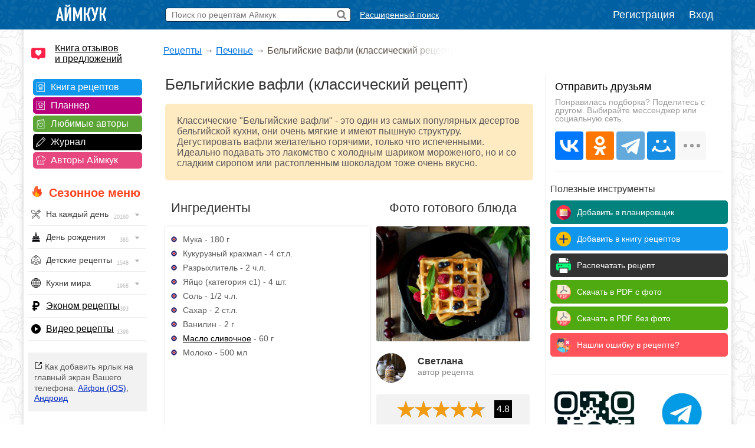

--- FILE ---
content_type: text/html; charset=UTF-8
request_url: https://www.iamcook.ru/showrecipe/22606
body_size: 23979
content:
<!DOCTYPE html PUBLIC "-//W3C//DTD XHTML 1.0 Transitional//EN" "https://www.w3.org/TR/xhtml1/DTD/xhtml1-transitional.dtd">
<html xmlns="https://www.w3.org/1999/xhtml" prefix="og: https://ogp.me/ns#">
<head>
<meta http-equiv="Content-Type" content="text/html; charset=UTF-8"/>
<meta name="viewport" content="width=device-width, initial-scale=1">

			
<title>Бельгийские вафли (классический рецепт) — рецепт с фото пошагово</title>
<meta name="description" content="Проверенный классический рецепт приготовления бельгийских вафель, шаг за шагом с фотографиями."/>
<meta name="keywords" content="бельгийские вафли классический рецепт"/>
<meta property="og:type" content="article"/>
<meta property="og:site_name" content="Аймкук"/>
<meta property="og:title" content="Бельгийские вафли (классический рецепт) — рецепт с фото"/>
<meta property="og:description" content="Очень мягкие, имеют пышную структуру. Дегустировать бельгийские вафли желательно горячими, только что испеченными."/>
<meta property="og:url" content="https://www.iamcook.ru/showrecipe/22606"/>
<meta property="og:locale" content="ru_RU"/>
<meta property="og:image" content="https://img.iamcook.ru/2020/upl/recipes/zen/u-d77818e9974ddcda73d762e52a761502.JPG"/>
<meta property="og:image:width" content="800">
<meta property="og:image:height" content="600">
<meta property="og:image:alt" content="Бельгийские вафли (классический рецепт)">
<link rel="image_src" href="https://img.iamcook.ru/2020/upl/recipes/zen/u-d77818e9974ddcda73d762e52a761502.JPG" />

<script type="application/ld+json">	
{
  "@context": "https://schema.org/",
  "@type": "Recipe",
  "name": "Бельгийские вафли (классический рецепт)",
  "image": [
    "https://img.iamcook.ru/2020/upl/recipes/zen/u-d77818e9974ddcda73d762e52a761502.JPG"
  ],
  "author": {
    "@type": "Person",
    "name": "Аймкук"
  },
  "nutrition": {
    "@type": "NutritionInformation",
    "calories": "203 кКал"
  },
  "prepTime": "PT0M",
  "cookTime": "PT1H",
  "totalTime": "PT1H",
  "datePublished": "2020-07-22",
  "description": "Проверенный классический рецепт приготовления бельгийских вафель, шаг за шагом с фотографиями.",
  "keywords": "бельгийские вафли классический рецепт",
  "recipeYield": "7",
  "aggregateRating": {
    "@type": "AggregateRating",
    "ratingValue": "4.8",
    "ratingCount": "40"
  }
    
}
</script>


		    <script type="application/ld+json">
		    {
		      "@context": "https://schema.org",
		      "@type": "BreadcrumbList",
		      "itemListElement": [{
		        "@type": "ListItem",
		        "position": 1,
		        "name": "Рецепты",
		        "item": "https://www.iamcook.ru/nav"
		      },{
		        "@type": "ListItem",
		        "position": 2,
		        "name": "Печенье",
		        "item": "https://www.iamcook.ru/showsubsection/cookies"
		      },{
		        "@type": "ListItem",
		        "position": 3,
		        "name": "Бельгийские вафли (классический рецепт)"
		      }]
		    }
		    </script>
		    			
				

<link rel="stylesheet" href="/css/global.css?v110" type="text/css"/>

	<link rel="stylesheet" href="https://www.iamcook.ru/css/recipe.css?v28" type="text/css"/>
	<link rel="stylesheet" href="https://www.iamcook.ru/inc/js/starrating/starrating.css" type="text/css"/>






<link rel="icon" href="https://www.iamcook.ru/favicon.png" type="image/png">
<!-- Yandex.RTB -->
<script>window.yaContextCb=window.yaContextCb||[]</script>
<script src="https://yandex.ru/ads/system/context.js" async></script>
<link rel="alternate" media="only screen and (max-width: 640px)" href="https://m.iamcook.ru/showrecipe/22606"/>
</head>
<body>
<p id="bt"></p>
<div id="loginwin"></div>

<div class="toppanel">

	<div class="tpcontainer">
		
		<a href="/"><img src="/images/logo-mini-rus.png" class="tplogo"></a>
		
		
		<div class="searchbox">
			<form action="/advsearch" method="post" id="searchform">
				<input type="text" placeholder="Поиск по рецептам Аймкук" class="sbfield" name="sbfield" autocomplete="off">
				<img src="/images/search-icon-black-32.png" class="sbsubmit">
			</form>
			<ul class="sbresultsbwords"></ul>
			<img src="/images/page-loader.gif" class="sbresultsloader">
		</div>
		<a href="/searchform" class="megasearch">Расширенный поиск</a>
		<a href="/searchform" class="megasearchtablet"><img src="/images/searchbutton-icon-png.png"></a>	
			

				    <div class="tpauth">
		        <a href="/reg" id="registration">Регистрация</a>
		        <a href="/auth/login?redirect=%2Fshowrecipe%2F22606" id="authlink">Вход</a>
		    </div>
			

	</div>

</div>
<table class="midcontainer"><tr><td valign="top" style="width: 200px;">
	<div class="menuactual">
		<a href="/reviews" style="font-size: 16px; color: #000; display: inline-block; text-align: left; margin: 20px 0 -5px 10px; background-color: #f2f2f2; text-align: left; padding: 0 0 0 40px; background: url('/images/reviews-like-icon.png') left center no-repeat; background-size: 24px 24px;">Книга отзывов<br/> и предложений</a>
	</div>
	
	<div class="menuserviceslinks">	
	
	<a href="/favorit" class="favoritlink menuservices">Книга рецептов</a>
	<a href="/planner" class="plannerlink menuservices">Планнер</a>
	<a href="/subscribe" class="subscribelink menuservices">Любимые авторы</a>
	<a href="/journal" class="journallink menuservices">Журнал</a>
	<a href="/user" class="userslink menuservices">Авторы Аймкук</a>
	</div>

	<div class="menuactual">
		
		<h2 style="color: #ff421d; font-weight: bold; background: url('/images/flame-icon.png') left 0px top -2px no-repeat; background-size: 20px 20px; padding-left: 30px; margin-left: 10px; ">Сезонное меню</h2>
	
	
	
	
	    <ul id="nav">
		    
		    		    
		    	        
	        	        
	        		    
		    		    
		   
		<li><div style="background-image: url('/images/menu/everyday.png');">На каждый день <img src="/images/menu/menu-arrow.png" class="navarrow"> <span>20160</span></div>
          <ul>
	        <li class="menuheader">По времени дня</li>
	        <li><a href="/event/everyday/everyday-breakfast">Завтрак</a></li>
	        <li><a href="/event/everyday/everyday-lunch">Обед</a></li>
	        <li><a href="/event/everyday/everyday-dinner">Ужин</a></li>

	        <li class="menuheader">Что готовить?</li>
	        <li><a href="/event/everyday/everyday-soups">Суп</a></li>
	        <li><a href="/event/everyday/everyday-salad">Салат</a></li>
	        <li><a href="/event/everyday/everyday-snacks">Закуски</a></li>
	        <li><a href="/event/everyday/everyday-baking">Выпечка</a></li>
	        <li><a href="/event/everyday/everyday-desserts">Десерты</a></li>
	        <li><a href="/event/everyday/everyday-fast">Быстрые рецепты</a></li>
	        <li><a href="/event/everyday/everyday-cheap">Эконом рецепты</a></li>
	        <li><a href="/event/everyday/everyday-diet">Диетические рецепты</a></li>
	        <li><a href="/event/everyday/everyday-vegetarian">Вегетарианские рецепты</a></li>
			<li class="kernellink"><a href="/event/everyday">Все рецепты на каждый день</a></li>
          </ul>
        </li>

	        <li><div style="background-image: url('/images/menu/birthday.png');">День рождения <img src="/images/menu/menu-arrow.png" class="navarrow"> <span>385</span></div>
	          <ul>
		        <li class="menuheader">Детский день рождения</li>
		        <li><a href="/event/birthday/kids">Детское меню</a></li>
		        <li><a href="/event/birthday/kids-desserts">Детские десерты</a></li>
		        <li><a href="/event/birthday/kids-snacks">Детские закуски</a></li>
		        <li><a href="/event/birthday/kids-salads">Детские салаты</a></li>
		        <li><a href="/event/birthday/girlcake">Торты для девочек</a></li>
		        <li><a href="/event/birthday/boycake">Торты для мальчиков</a></li>
		        <li class="menuseparator"></li>
				<li class="menuheader">Взрослый день рождения</li>
				<li><a href="/event/birthday/salads">Салаты</a></li>
				<li><a href="/event/birthday/zakuski">Закуски</a></li>
				<li><a href="/event/birthday/sandwiches">Бутерброды</a></li>
				<li><a href="/event/birthday/hot">Горячие блюда</a></li>
				<li><a href="/event/birthday/cake">Торты</a></li>
				<li class="kernellink"><a href="/event/birthday">Все рецепты на день рождения</a></li>
	          </ul>
	        </li>
	       


			<li><div style="background-image: url('/images/menu/child.png');">Детские рецепты <img src="/images/menu/menu-arrow.png" class="navarrow"> <span>1548</span></div>
	          <ul>
		        <li class="menuheader">Общее детское меню</li>
		        <li><a href="/event/kids/breakfast">Блюда на завтрак</a></li>
		        <li><a href="/event/kids/porridge">Каши</a></li>
		        <li><a href="/event/kids/omelet">Омлеты</a></li>
		        <li><a href="/event/kids/soup">Супы</a></li>
				<li><a href="/event/kids/salads">Салаты</a></li>
				<li><a href="/event/kids/cutlets">Котлеты</a></li>
		        <li><a href="/event/kids/chicken">Блюда из курицы</a></li>
				<li><a href="/event/kids/beef">Блюда из говядины</a></li>
				<li><a href="/event/kids/liver">Блюда из печени</a></li>
		        <li><a href="/event/kids/cookie">Печенье</a></li>
		        <li><a href="/event/kids/desserts">Сладости</a></li>

				<li class="menuseparator"></li>
				
				<li class="menuheader">Праздничное детское меню</li>
		        <li><a href="/event/birthday/kids">Детское меню</a></li>
		        <li><a href="/event/birthday/kids-desserts">Детские десерты</a></li>
		        <li><a href="/event/birthday/kids-snacks">Детские закуски</a></li>
		        <li><a href="/event/birthday/kids-salads">Детские салаты</a></li>
		        <li><a href="/event/birthday/girlcake">Торты для девочек</a></li>
		        <li><a href="/event/birthday/boycake">Торты для мальчиков</a></li>
		        
		        <li class="menuseparator"></li>
		        
				<li class="kernellink"><a href="/event/kids">Все детские рецепты</a></li>
	          </ul>
	        </li>
	        
	        


			<li><div style="background-image: url('/images/menu/country.png');">Кухни мира <img src="/images/menu/menu-arrow.png" class="navarrow"> <span>1968</span></div>
	          <ul>
	            <li><a href="/country/abkhazia">Абхазия</a></li>
				<li><a href="/country/australia">Австралия</a></li>
				<li><a href="/country/austria">Австрия</a></li>
				<li><a href="/country/usa">Америка</a></li>
				<li><a href="/country/england">Англия</a></li>
				<li><a href="/country/argentina">Аргентина</a></li>
				<li><a href="/country/armenia">Армения</a></li>
				<li><a href="/country/afrika">Африка</a></li>
				<li><a href="/country/belorussia">Белоруссия</a></li>
				<li><a href="/country/belgium">Бельгия</a></li>
				<li><a href="/country/bulgary">Болгария</a></li>
				<li><a href="/country/brazil">Бразилия</a></li>
				<li><a href="/country/hungary">Венгрия</a></li>
				<li><a href="/country/viet-nam">Вьетнам</a></li>
				<li><a href="/country/germany">Германия</a></li>
				<li><a href="/country/netherlands">Голландия</a></li>
				<li><a href="/country/greece">Греция</a></li>
				<li><a href="/country/georgia">Грузия</a></li>
				<li><a href="/country/denmark">Дания</a></li>
				<li><a href="/country/europa">Европа</a></li>
				<li><a href="/country/egypt">Египет</a></li>
				<li><a href="/country/india">Индия</a></li>
				<li><a href="/country/indonesia">Индонезия</a></li>
				<li><a href="/country/iran">Иран</a></li>
				<li><a href="/country/ireland">Ирландия</a></li>
				<li><a href="/country/spain">Испания</a></li>
				<li><a href="/country/italy">Италия</a></li>
				<li><a href="/country/caucasus">Кавказ</a></li>
				<li><a href="/country/kazakhstan">Казахстан</a></li>
				<li><a href="/country/canada">Канада</a></li>
				<li><a href="/country/kyrgyzstan">Киргизия</a></li>
				<li><a href="/country/china">Китай</a></li>
				<li><a href="/country/korea">Корея</a></li>
				<li><a href="/country/lithuania">Литва</a></li>
				<li><a href="/country/malaysia">Малазия</a></li>
				<li><a href="/country/marocco">Марокко</a></li>
				<li><a href="/country/mexica">Мексика</a></li>
				<li><a href="/country/moldavia">Молдавия</a></li>
				<li><a href="/country/mongolia">Монголия</a></li>
				<li><a href="/country/norway">Норвегия</a></li>
				<li><a href="/country/osetia">Осетия</a></li>
				<li><a href="/country/poland">Польша</a></li>
				<li><a href="/country/portugal">Португалия</a></li>
				<li><a href="/country/baltic">Прибалтика</a></li>
				<li><a href="/country/romania">Румыния</a></li>
				<li><a href="/country/russia">Россия</a></li>
				<li><a href="/country/slovakia">Словакия</a></li>
				<li><a href="/country/tajikistan">Таджикистан</a></li>
				<li><a href="/country/thailand">Тайланд</a></li>
				<li><a href="/country/tatar">Татарстан</a></li>
				<li><a href="/country/tunis">Тунис</a></li>
				<li><a href="/country/turkey">Турция</a></li>
				<li><a href="/country/uzbekistan">Узбекистан</a></li>
				<li><a href="/country/ukraine">Украина</a></li>
				<li><a href="/country/fin">Финляндия</a></li>
				<li><a href="/country/french">Франция</a></li>
				<li><a href="/country/croatia">Хорватия</a></li>
				<li><a href="/country/chechen">Чечня</a></li>
				<li><a href="/country/czech">Чехия</a></li>
				<li><a href="/country/chile">Чили</a></li>
				<li><a href="/country/sweden">Швеция</a></li>
				<li><a href="/country/switzerland">Швейцария</a></li>
				<li><a href="/country/scotland">Шотландия</a></li>
				<li><a href="/country/estonia">Эстония</a></li>
				<li><a href="/country/japan">Япония</a></li>
				<li class="kernellink"><a href="/country">Все кухни мира</a></li>
	          </ul>
	        </li>

			<li><p style="background-image: url('/images/menu/cheap.png');"><a href="/event/everyday/everyday-cheap">Эконом рецепты</a><span>393</span></p></li>

			<li><p style="background-image: url('/images/menu/video.png');"><a href="/video">Видео рецепты</a><span>1396</span></p></li>
			
		</ul>

    
    </div>

	<div class="desktopiconlink"><img src="/images/mobile-icon/mobile-add-icon-menu.png"> Как добавить ярлык на главный экран Вашего телефона: <a href="/faq/ios-icon">Айфон (iOS)</a>, <a href="/faq/android-icon">Андроид</a></div>

<div class="menuactual">
		
			
	<h2>Рубрикатор</h2>
	
    <ul id="nav">
        <li>
        <div style="background-image: url('/images/menu/salads.png');">Салаты<img src="/images/menu/menu-arrow.png" class="navarrow"> <span>2955</span></div>
          <ul>
			<li class="menuheader">По типу</li>
			<li><a href="/showsubsection/prazdnichnie_salati">Праздничные</a></li>
			<li><a href="/showsubsection/povsednevnie_salati">Простые</a></li>
			<li><a href="/theme/heat-salad">Тёплые</a></li>
			<li><a href="/event/abstinence/salads">Постные</a></li>
			<li><a href="/showsubsection/fruktovie_salati">Фруктовые</a></li>
			<li><a href="/showsubsection/exoticheskie_salati">Экзотические</a></li>
			<li class="menuseparator"></li>
			<li class="menuheader">По ингредиенту</li>
			<li><a href="/theme/salat-veget">Овощные</a></li>
			<li><a href="/theme/coleslaw">Капустные</a></li>
			<li><a href="/theme/raw-carrot-salads">Морковные</a></li>
			<li><a href="/theme/bean-salads">Фасолевые</a></li>
			<li><a href="/theme/salat-musrooms">Грибные</a></li>
			<li><a href="/theme/simple-meat-salad">Мясные</a></li>
			<li><a href="/theme/salat-chicken">Куриные</a></li>
			<li><a href="/theme/salat-fish">Рыбные</a></li>
			<li><a href="/theme/crab-salad">Крабовые</a></li>
			<li><a href="/theme/cheese-salad">Сырные</a></li>
			<li><a href="/showsubsection/ham-salads">Ветчинные</a></li>
			<li class="menuseparator"></li>
			<li class="menuheader">С названиями</li>
			<li><a href="/theme/olive">Оливье</a></li>
			<li><a href="/theme/mimoza">Мимоза</a></li>
			<li><a href="/theme/salat-seledka">Сельдь под шубой</a></li>
			<li><a href="/theme/grecheskiy-salat">Греческий</a></li>
			<li><a href="/theme/caesar-salad">Цезарь</a></li>
			<li><a href="/theme/salat-vinegret">Винегрет</a></li>
			<li class="kernellink"><a href="/showsubsection/salads">Все салаты</a></li>
          </ul>
        </li>
        
        
        
        <li>
        <div style="background-image: url('/images/menu/snack.png');">Закуски <img src="/images/menu/menu-arrow.png" class="navarrow"> <span>1456</span></div>
          <ul>
	        <li class="menuheader">Намазки</li>
	        <li><a href="/showsubsection/pates">Паштеты</a></li>
	        <li><a href="/theme/riet">Рийет</a></li>
	        <li><a href="/theme/hummus">Хумус</a></li>
	        <li><a href="/theme/spreads">Намазки разные</a></li>
	        
	        <li class="menuseparator"></li>
			<li class="menuheader">Мясо</li>
	        <li><a href="/theme/bujenina">Буженина</a></li>
	        <li><a href="/theme/pastroma">Пастрома</a></li>
	        <li><a href="/theme/basturma">Бастурма</a></li>
	        <li><a href="/theme/homemade-ham">Ветчина домашняя</a></li>
	        <li><a href="/theme/sausage">Колбаса домашняя</a></li>
	        <li><a href="/theme/meat-snack">Все мясные закуски</a></li>
	        
	        <li class="menuseparator"></li>
			<li class="menuheader">Хлеб / Таратлетки</li>
			<li><a href="/theme/zakuska-kanape">Канапе</a></li>
			<li><a href="/theme/bruschettas">Брускетты</a></li>
			<li><a href="/theme/true-burgers">Бургеры</a></li>
			<li><a href="/theme/burgers">Сэндвичи</a></li>
	        <li><a href="/showsubsection/toast">Гренки</a></li>
	        <li><a href="/theme/tartaletki">Тартлетки (закуски)</a></li>
	        <li><a href="/showsubsection/sandwiches">Все бутерброды</a></li>
	        
	        <li class="menuseparator"></li>
			<li class="menuheader">Фаршированное</li>
			<li><a href="/theme/stuffed-eggs">Яйца фаршированные</a></li>
	        <li><a href="/theme/zakuski-pomidory">Помидоры фаршированные</a></li>
	        <li><a href="/theme/stuffed-champignons">Шампиньоны фаршированные</a></li>
	        
	        <li class="menuseparator"></li>
			<li class="menuheader">Рулетики</li>
			<li><a href="/theme/ham-rulet">Из ветчины</a></li>
			<li><a href="/theme/eggplants-rolls">Из баклажанов</a></li>
			<li><a href="/theme/zucchini-rolls">Из кабачков</a></li>
			<li><a href="/theme/rulet-lavash">Рулеты из лаваша</a></li>
			<li><a href="/theme/zakuski-rulety">Рулетики разные</a></li>
			<li><a href="/theme/sushi">Суши / роллы</a></li>
			
	        
	        <li class="menuseparator"></li>
			<li class="menuheader">Прочие закуски</li>
	        
	        <li><a href="/theme/aspic-fish">Заливное</a></li>
	        <li><a href="/theme/zakuska-holodec">Холодец</a></li>
			<li><a href="/theme/zakuska-mushrooms">Грибные закуски</a></li>
	        <li><a href="/theme/nuggets">Наггетсы</a></li>
	        <li><a href="/theme/shawarma">Шаурма</a></li>
	        <li><a href="/theme/homemade-chips">Чипсы домашние</a></li>
			<li><a href="/theme/fish-snack">Рыбные закуски</a></li>
			<li><a href="/theme/cheese-appetizer">Сырные закуски</a></li>
			<li class="kernellink"><a href="/showsubsection/zakuski">Все закуски</a></li>
          </ul>
        </li>
        
        
        
        <li><div style="background-image: url('/images/menu/spice.png');">Приправы <img src="/images/menu/menu-arrow.png" class="navarrow"> <span>320</span></div>
          <ul>
            <li><a href="/showsubsection/sauces">Соусы</a></li>
			<li><a href="/showsubsection/seasonings">Пряности</a></li>
			<li><a href="/showsubsection/marinade">Маринады</a></li>
          </ul>
        </li>
        <li><div style="background-image: url('/images/menu/soups.png');">Супы <img src="/images/menu/menu-arrow.png" class="navarrow"> <span>1083</span></div>
          <ul>
            <li class="menuheader">По названию</li>
			<li><a href="/showsubsection/shchi">Щи</a></li>
			<li><a href="/showsubsection/borsch">Борщи</a></li>
			<li><a href="/theme/hsoup-svekolnik">Свекольники</a></li>
			<li><a href="/theme/kapustnyak">Капустняки</a></li>
			<li><a href="/theme/kulesh">Кулеши</a></li>
			<li><a href="/theme/soup-rassolnik">Рассольники</a></li>
			<li><a href="/theme/saltwort">Солянки</a></li>
			<li><a href="/theme/harcho">Харчо</a></li>
			<li><a href="/theme/shurpa">Шурпа</a></li>
			<li><a href="/theme/uha">Уха</a></li>
			<li><a href="/theme/soup-chicken">Куриные</a></li>
			<li><a href="/theme/soup-gorohoviy">Гороховые</a></li>
			<li><a href="/theme/soup-fasol">Фасолевые</a></li>
			<li><a href="/theme/buckwheat-soup">Гречневые</a></li>
			<li><a href="/theme/soup-kartofelniy">Картофельные</a></li>
			<li><a href="/theme/hsoup-gaspacho">Гаспачо</a></li>
			<li><a href="/showsubsection/okroshka">Окрошка</a></li>
			
			<li class="menuseparator"></li>
			<li class="menuheader">По типу</li>
			<li><a href="/theme/bouillon">Бульон</a></li>
			<li><a href="/showsubsection/supi_s_myasom">Мясные</a></li>
			<li><a href="/showsubsection/ribnie_supi">Рыбные</a></li>
			<li><a href="/showsubsection/ovoshnie_supi">Овощные</a></li>
			<li><a href="/showsubsection/mushroom-soup">Грибные</a></li>
			<li><a href="/showsubsection/cheese-soup">Сырные</a></li>
			<li><a href="/showsubsection/kremovie_supi">Супы-пюре</a></li>
			<li><a href="/showsubsection/holodnie_supi">Холодные</a></li>
			<li><a href="/event/abstinence/soups">Постные</a></li>
			<li><a href="/showsubsection/other-soups">Другие супы</a></li>
          </ul>
        </li>
        
        
        <li><div style="background-image: url('/images/menu/second.png');">Вторые блюда <img src="/images/menu/menu-arrow.png" class="navarrow"> <span>4682</span></div>
          <ul>
	        <li class="menuheader">Мясное</li>
            <li><a href="/theme/azu">Азу</a></li>
            <li><a href="/theme/beef-stroganoff">Бефстроганов</a></li>
            <li><a href="/showsubsection/goulash">Гуляш</a></li>
            <li><a href="/theme/jarkoe">Жаркое</a></li>
            <li><a href="/theme/french-meat">Мясо по-французски</a></li>
            <li><a href="/theme/meat-rullets">Мясные рулеты</a></li>
            <li><a href="/showsubsection/chops">Отбивные</a></li>
            <li><a href="/theme/schnitzel">Шницель</a></li>
            <li><a href="/theme/steak">Стейки</a></li>
            <li><a href="/showsubsection/cutlets">Котлеты</a></li>
            <li><a href="/showsubsection/meatballs">Тефтели</a></li>
            <li><a href="/showsubsection/shashlik">Шашлык</a></li>
            <li class="kernellink"><a href="/showsubsection/myasnie_bluda">Все мясные блюда</a></li>
            
            <li class="menuseparator"></li>
			<li class="menuheader">Рыба / морепродукты</li>
			<li><a href="/theme/fish-kotlety">Рыбные котлеты</a></li>
			<li><a href="/theme/fishoven">Рыба запеченная</a></li>
			<li><a href="/theme/fish-casseroles">Рыбные запеканки</a></li>
			<li><a href="/theme/fish-souffle">Рыбное суфле</a></li>
			<li><a href="/theme/fried-fish">Рыба жареная</a></li>
			<li><a href="/theme/marinated-fish">Рыба под маринадом</a></li>
			<li><a href="/showsubsection/ribnie_bluda">Все из рыбы</a></li>
			<li class="kernellink"><a href="/showsubsection/seafood">Всё из морепродуктов</a></li>
                        
            <li class="menuseparator"></li>
			<li class="menuheader">Обед / ужин</li>
			<li><a href="/showsubsection/cabbage-rolls">Голубцы</a></li>
			<li><a href="/showsubsection/risotto">Ризотто</a></li>
            <li><a href="/showsubsection/stuffed-pepper">Фаршированные перцы</a></li>
            <li><a href="/showsubsection/potatoes">Картошка</a></li>
			<li><a href="/showsubsection/buckwheat">Гречка</a></li>
            <li><a href="/showsubsection/stew">Рагу</a></li>
			<li><a href="/showsubsection/zapekanka">Запеканки</a></li>
			<li><a href="/theme/zakuska-julyen">Жюльены</a></li>
			<li><a href="/section/9037">Макароны</a></li>
			<li><a href="/showsubsection/lasagna">Лазаньи</a></li>
			<li><a href="/showsubsection/pelmeni-vareniki">Пельмени</a></li>
			<li><a href="/showsubsection/vareniki">Вареники</a></li>
			<li><a href="/showsubsection/garniri">Гарниры</a></li>
			<li><a href="/theme/gravy">Подливы</a></li>
			<li><a href="/theme/karri-dishes">Карри</a></li>
			<li><a href="/showsubsection/meatfree">Блюда без мяса</a></li>
			<li class="kernellink"><a href="/showsubsection/main-dishes">Все вторые блюда</a></li>
			
			<li class="menuseparator"></li>
			<li class="menuheader">Завтрак</li>
			<li><a href="/showsubsection/omelet">Омлет</a></li>
			<li><a href="/theme/zakuski-yaishnica">Яичница</a></li>
			<li><a href="/theme/lazy-vareniki">Ленивые вареники</a></li>
			<li><a href="/theme/oatmeal">Овсяные каши</a></li>
			<li><a href="/theme/semolina">Манные каши</a></li>
			<li><a href="/theme/rice-porrige">Рисовые каши</a></li>
          </ul>
        </li>
        
        
        <li><div style="background-image: url('/images/menu/porridge.png');">Каши <img src="/images/menu/menu-arrow.png" class="navarrow"> <span>1543</span></div>
          <ul>
	        <li class="menuheader">Каши / Крупы</li>
	        <li><a href="/theme/oatmeal">Овсяные</a></li>
			<li><a href="/theme/semolina">Манные</a></li>
			<li><a href="/theme/rice-porrige">Рисовые</a></li>
			<li><a href="/theme/buckwheat">Гречневые</a></li>
			<li><a href="/theme/pease-pudding">Гороховые</a></li>
			<li><a href="/theme/lentil-porridge">Чечевичные</a></li>
			<li><a href="/theme/corn-porridge">Кукурузные</a></li>
			<li><a href="/theme/spelt-porridge">Полбяные</a></li>
			<li><a href="/showsubsection/pilaf">Плов</a></li>
			<li><a href="/showsubsection/risotto">Ризотто</a></li>
			<li><a href="/event/abstinence/porridge">Постные каши</a></li>
			<li class="kernellink"><a href="/showsubsection/kashy">Все каши</a></li>
          </ul>
        </li>
        
          <li><div style="background-image: url('/images/menu/pancakes.png');">Блины / Оладьи <img src="/images/menu/menu-arrow.png" class="navarrow"> <span>965</span></div>
          <ul>
			<li class="menuheader">Блины</li>
			<li><a href="/theme/milk-pancakes">На молоке</a></li>
			<li><a href="/theme/serum-pancakes">На сыворотке</a></li>
			<li><a href="/theme/sourmilk-pancakes">На кислом молоке</a></li>
			<li><a href="/theme/pankefir">На кефире</a></li>
			<li><a href="/theme/clabber-pancakes">На простокваше</a></li>
			<li><a href="/theme/sour-cream-pancakes">На сметане</a></li>
			<li><a href="/theme/water-pancakes">На воде</a></li>
			<li><a href="/theme/vipechka-blini-s-nachnikoy">С начинкой</a></li>
			<li><a href="/theme/pancakes-with-yeast">Дрожжевые</a></li>
			<li><a href="/theme/brewed-pancakes">Заварные</a></li>
			<li><a href="/event/abstinence/pancakes">Постные</a></li>
	        <li class="kernellink"><a href="/showsubsection/pancakes">Все блины</a></li>
			
			<li class="menuseparator"></li>
			<li class="menuheader">Оладьи</li>
			<li><a href="/theme/milk-minipancakes">На молоке</a></li>
			<li><a href="/theme/minipancakes-spoiledmilk">На кислом молоке</a></li>
			<li><a href="/theme/minipancakes-kefir">На кефире</a></li>
			<li><a href="/theme/sourcream-fritters">На сметане</a></li>
			<li><a href="/theme/minipancakes-ryazhenka">На ряженке</a></li>
			<li><a href="/theme/sourmilk-fritters">На простокваше</a></li>
			<li><a href="/theme/minipancakes-yeast">Дрожжевые</a></li>
			<li><a href="/theme/pancake">Панкейки</a></li>
			<li><a href="/theme/meat-minipancakes">Мясные</a></li>
			<li><a href="/theme/vipechka-oladyi-veget">Овощные</a></li>
			<li><a href="/event/abstinence/minipancakes-abstinence">Постные</a></li>
			<li class="kernellink"><a href="/showsubsection/mini-pancakes">Все оладьи</a></li>
			<li><a href="/theme/draniki">Драники</a></li>
			<li><a href="/showsubsection/syrniki">Сырники</a></li>
          </ul>
        </li>
        
        
        
        
        <li><div style="background-image: url('/images/menu/pie.png');">Пироги / Пирожки <img src="/images/menu/menu-arrow.png" class="navarrow"> <span>2134</span></div>
        <ul>
	        <li class="menuheader">Пироги</li>
			<li><a href="/showsubsection/manna">Манник</a></li>
			<li><a href="/theme/cakes-sharlotka">Шарлотка</a></li>
			<li><a href="/theme/zebra-pie">Зебра</a></li>
			<li><a href="/theme/kish">Киш Лорен</a></li>
			<li><a href="/theme/kovrijka">Коврижка</a></li>
			<li><a href="/theme/kings-vatrushka">Королевская ватрушка</a></li>
			<li><a href="/theme/jellied-pies">Заливные</a></li>
			<li><a href="/event/abstinence/pie">Постные</a></li>
			<li><a href="/theme/cakes-meat">Мясные</a></li>
			<li><a href="/theme/fish-pirog">Рыбные</a></li>
			<li><a href="/theme/cabbage-pies">Капустные</a></li>
			<li><a href="/theme/veget-pirog">Овощные</a></li>
			<li><a href="/theme/tvorog-pirog">Творожные</a></li>
			<li><a href="/theme/chokopie">Шоколадные</a></li>
			<li class="kernellink"><a href="/showsubsection/pirogi">Все пироги</a></li>
			
			<li class="menuseparator"></li>
			<li class="menuheader">Пирожки</li>
			<li><a href="/theme/yeast-pies">На дрожжах</a></li>
			<li><a href="/theme/kefir-patties">На кефире</a></li>
			<li><a href="/theme/sloyki">Слойки</a></li>
			<li><a href="/theme/cherry-patties">+ Вишня</a></li>
			<li><a href="/theme/jam-patties">+ Повидло</a></li>
			<li><a href="/theme/curd-patties">+ Творог</a></li>
			<li><a href="/theme/potatoes-patties">+ Картофель</a></li>
			<li><a href="/theme/pies-with-rice">+ Рис</a></li>
			<li><a href="/theme/mushroom-patties">+ Грибы</a></li>
			<li><a href="/theme/pies-with-fish">+ Рыба</a></li>
			<li><a href="/theme/meat-patties">+ Мясо</a></li>
			<li><a href="/theme/chicken-pies">+ Курица</a></li>
			<li><a href="/theme/cheese-patties">+ Сыр</a></li>
			<li><a href="/theme/oven-pies">Запеченные</a></li>
			<li><a href="/theme/fried-pies">Жареные</a></li>
			<li><a href="/theme/fast-patties">Быстрые</a></li>
			<li><a href="/theme/lazy-hotcakes">Ленивые</a></li>
			<li><a href="/theme/lavash-envelopes">Из лаваша</a></li>
			<li><a href="/event/abstinence/pies">Постные</a></li>
			<li class="kernellink"><a href="/showsubsection/patty">Все рецепты пирожков</a></li>
		</ul>
		
		<li><div style="background-image: url('/images/menu/muffins.png');">Кексы <img src="/images/menu/menu-arrow.png" class="navarrow"> <span>563</span></div>
        <ul>
	        <li><a href="/theme/milk-keksy">На молоке</a></li>
			<li><a href="/theme/kefir-keksy">На кефире</a></li>
			<li><a href="/theme/yogurt-muffins">На йогурте</a></li>
			<li><a href="/theme/sourcream-keksy">На сметане</a></li>
			<li><a href="/theme/curd-keksy">Творожные</a></li>
			<li><a href="/theme/chocolate-keksy">Шоколадные</a></li>
			<li><a href="/theme/zebra-keksy">Зебра</a></li>
			<li><a href="/theme/marble-cake">Мраморные</a></li>
			<li><a href="/theme/oat-muffins-and-cakes">Овсяные</a></li>
			<li><a href="/theme/whole-grain-cupcakes">Цельнозерновые</a></li>
			<li><a href="/theme/cherry-keksy">+ Вишня</a></li>
			<li><a href="/theme/blueberries-keks">+ Черника</a></li>
			<li><a href="/theme/orange-keksy">+ Апельсин</a></li>
			<li><a href="/theme/banana-keksy">+ Банан</a></li>
			<li><a href="/theme/lemon-keksy">+ Лимон</a></li>
			<li><a href="/theme/nut-keksy">+ Орехи</a></li>
			<li><a href="/theme/driedfruits-keksy">+ Сухофрукты</a></li>
			<li><a href="/theme/carrot-keksy">+ Морковь</a></li>
			<li><a href="/theme/pumpkin-cupcakes">+ Тыква</a></li>
			<li><a href="/theme/snack-mafkeks">Закусочные</a></li>
			<li><a href="/theme/gluten-free-muffins">Безглютеновые</a></li>
			<li><a href="/event/pasha/easter-cupcakes">Пасхальные</a></li>
			<li><a href="/event/christmas/cupcakes">Рождественские</a></li>
			<li><a href="/theme/kapkeyk">Капкейки</a></li>
			<li><a href="/theme/maffins">Маффины</a></li>
			<li><a href="/event/abstinence/keksy">Постные</a></li>
			<li class="kernellink"><a href="/showsubsection/keksy">Все рецепты кексов</a></li>
		</ul>
		
		<li><div style="background-image: url('/images/menu/cookies.png');">Печенье <img src="/images/menu/menu-arrow.png" class="navarrow"> <span>728</span></div>
        <ul>
			<li><a href="/theme/ovsyanoe-pechenye">Овсяное</a></li>
			<li><a href="/theme/coconut-cookies">Кокосовое</a></li>
			<li><a href="/theme/ginger-cookie">Имбирное</a></li>
			<li><a href="/theme/ratafia">Миндальное</a></li>
			<li><a href="/theme/lemon-cookies">Лимонное</a></li>
			<li><a href="/theme/banana-cookies">Банановое</a></li>
			<li><a href="/theme/kurab">Курабье</a></li>
			<li><a href="/theme/shortbread">Песочное</a></li>
			<li><a href="/theme/biscuit-cookies">Бисквитное</a></li>
			<li><a href="/theme/veget-cookies">Овощное</a></li>
			<li><a href="/theme/cookies-with-milk">+ Молоко</a></li>
			<li><a href="/theme/kefir-cookies">+ Кефир</a></li>
			<li><a href="/theme/yogurt-cookies">+ Йогурт</a></li>
			<li><a href="/theme/smetannoe-pechenye">+ Сметана</a></li>
			<li><a href="/theme/margarine-cookies">+ Маргарин</a></li>
			<li><a href="/theme/beer-cookies">+ Пиво</a></li>
			<li><a href="/theme/cookies-on-brine">+ Рассол</a></li>
			<li><a href="/theme/rice-flour-cookies">+ Рисовая мука</a></li>
			<li><a href="/theme/jam-cookies">+ Повидло</a></li>
			<li><a href="/theme/cookies-with-condensed-milk">+ Сгущенка</a></li>
			<li><a href="/theme/chocolate-chip-cookies">+ Шоколад</a></li>
			<li><a href="/theme/quick-cookies">Быстрое</a></li>
			<li><a href="/event/abstinence/cookies">Постное</a></li>
			<li><a href="/theme/gluten-free-cookies">Безглютеновое</a></li>
			<li><a href="/theme/gingerbread">Пряники</a></li>
			<li class="kernellink"><a href="/showsubsection/cookies">Все рецепты печенья</a></li>
		</ul>


        <li><div style="background-image: url('/images/menu/bread.png');">Хлеб / Лепешки <img src="/images/menu/menu-arrow.png" class="navarrow"> <span>433</span></div>
          <ul>				
			<li class="menuheader">Хлеб</li>
			<li><a href="/theme/wheat-bread">Пшеничный</a></li>
			<li><a href="/theme/wheat-rye-bread">Пшенично-ржаной</a></li>
			<li><a href="/theme/rye-bread">Ржаной</a></li>
			<li><a href="/theme/oat-bread">Овсяный</a></li>
			<li><a href="/themepumpkin-breade">Тыквенный</a></li>
			<li><a href="/theme/banana-bread">Банановый</a></li>
			<li><a href="/theme/potato-bread">Картофельный</a></li>
			<li><a href="/theme/bread-without-yeast">Бездрожжевой</a></li>
			<li><a href="/theme/gluten-free-bread">Безглютеновый</a></li>
			<li><a href="/theme/sweet-bread">Сладкий / десертный</a></li>
			<li><a href="/theme/sourdough-bread">На закваске</a></li>
			<li><a href="/theme/kefir-bread">На кефире</a></li>
			<li><a href="/theme/milk-bread">На молоке</a></li>
			<li><a href="/event/abstinence/bread">Постный</a></li>
			<li><a href="/theme/bread-peace">Хлебцы</a></li>
			<li><a href="/theme/bread-sticks">Хлебные палочки</a></li>
			<li><a href="/showsubsection/toast">Гренки</a></li>
			<li><a href="/theme/leavens">Закваски</a></li>			
			<li class="kernellink"><a href="/showsubsection/recepti_testa">Все рецепты хлеба</a></li>
			
			<li class="menuseparator"></li>
			<li class="menuheader">Булочки</li>
			<li><a href="/theme/buns-without-yeast">Бездрожжевые</a></li>
			<li><a href="/theme/buns">На дрожжах</a></li>
			<li><a href="/theme/buns-on-kefir">На кефире</a></li>
			<li><a href="/theme/buns-on-milk">На молоке</a></li>
			<li><a href="/theme/puff-pastry-buns">Слоеные</a></li>
			<li><a href="/theme/cinnabon">Синнабон</a></li>
			<li class="kernellink"><a href="/showsubsection/buns">Все рецепты булочек</a></li>
			
			<li class="menuseparator"></li>
			<li class="menuheader">Лепешки</li>
			<li><a href="/theme/yeast-lep">Дрожжевые</a></li>
			<li><a href="/theme/potato-lep">Картофельные</a></li>
			<li><a href="/theme/cheese-cakes">Сырные</a></li>
			<li><a href="/theme/kefir-flatcakes">На кефире</a></li>
			<li><a href="/theme/water-lep">На воде</a></li>
			<li><a href="/theme/lepeshki-filling">С начинкой</a></li>
			<li><a href="/theme/lepeshki">Без начинки</a></li>
			<li><a href="/theme/pan-flatcakes">На сковороде</a></li>
			<li><a href="/theme/oven-flatcakes">В духовке</a></li>
			<li><a href="/theme/veget-flapjack">Овощные</a></li>
			<li><a href="/theme/khachapuri">Хачапури</a></li>
			<li class="kernellink"><a href="/showsubsection/flapjack">Все рецепты лепешек</a></li>
          </ul>
        </li>

        
        <li><div style="background-image: url('/images/menu/pizza.png');">Пицца <img src="/images/menu/menu-arrow.png" class="navarrow"> <span>260</span></div>
          <ul>				
			<li><a href="/theme/vegetarian-pizza">Вегетарианская</a></li>
			<li><a href="/theme/sausage-pizza">+ Колбаса</a></li>
			<li><a href="/theme/mushroom-pizza">+ Грибы</a></li>
			<li><a href="/theme/forcemeat-pizza">+ Фарш</a></li>
			<li><a href="/theme/pizza-with-fish">+ Рыба</a></li>
			<li><a href="/theme/seafood-pizza">+ Морепродукты</a></li>
			<li><a href="/theme/chicken-pizza">+ Курица</a></li>
			<li><a href="/theme/pan-pizza">На сковороде</a></li>
			<li><a href="/theme/liquid-dough-pizza">На жидком тесте</a></li>
			<li><a href="/theme/pizza-sauce">Соус для пиццы</a></li>
			<li><a href="/theme/pizza-dough">Тесто для пиццы</a></li>
			<li class="kernellink"><a href="/showsubsection/pizza">Все рецепты пиццы</a></li>
          </ul>
        </li>
        
        <li><div style="background-image: url('/images/menu/pieceofcake.png');">Торты <img src="/images/menu/menu-arrow.png" class="navarrow"> <span>801</span></div>
          <ul>
	        <li class="menuheader">По названию</li>			
			<li><a href="/theme/earl-ruins-cake">Графские развалины</a></li>
			<li><a href="/theme/zebra-cake">Зебра</a></li>
			<li><a href="/theme/red-velvet-cake">Красный бархат</a></li>
			<li><a href="/theme/honey-cake">Медовик</a></li>
			<li><a href="/theme/milkgirl-cake">Молочная девочка</a></li>
			<li><a href="/theme/anthill-cake">Муравейник</a></li>
			<li><a href="/theme/napoleon">Наполеон</a></li>
			<li><a href="/theme/pancho-cake">Панчо</a></li>
			<li><a href="/theme/praga-cake">Прага</a></li>
			<li><a href="/theme/snickers-cake">Сникерс</a></li>
			<li><a href="/theme/turtle-cake">Черепаха</a></li>
			<li><a href="/theme/napoleon">Наполеон</a></li>
			<li><a href="/theme/bmilk">Птичье молоко</a></li>

			<li class="menuseparator"></li>
			<li class="menuheader">Для кого</li>
			<li><a href="/theme/vegan-cakes">Веганские</a></li>
			<li><a href="/theme/child-cake">Детей</a></li>
			<li><a href="/event/birthday/girlcake">Девочек</a></li>
			<li><a href="/event/birthday/boycake">Мальчиков</a></li>
			
			<li class="menuseparator"></li>
			<li class="menuheader">Смотрите также</li>
			<li><a href="/theme/chokocake">Шоколадные</a></li>
			<li><a href="/theme/mousse-cake">Муссовые</a></li>
			<li><a href="/theme/sponge-cakes">Бисквитные</a></li>
			<li><a href="/theme/pancake-cakes">Блинные</a></li>
			<li><a href="/theme/wafer-cakes">Вафельные</a></li>
			<li><a href="/theme/cream-cakes">Кремовые</a></li>
			<li><a href="/theme/chokocake">Песочные</a></li>
			<li><a href="/theme/yogurt-cakes">Йогуртовые</a></li>
			<li><a href="/theme/cheesecake">Творожные</a></li>
			<li><a href="/theme/sour-cream-cakes">Сметанные</a></li>
			<li><a href="/theme/puff-cake">Слоеные</a></li>
			<li><a href="/theme/fruit-cake">Фруктовые</a></li>
			<li><a href="/theme/berry-cake">Ягодные</a></li>
			<li><a href="/theme/without-baking-cake">Без выпечки</a></li>
			<li class="kernellink"><a href="/showsubsection/torti">Торты (все рецепты)</a></li>
          </ul>
        </li>
        
        <li><div style="background-image: url('/images/menu/drink.png');">Напитки <img src="/images/menu/menu-arrow.png" class="navarrow"> <span>491</span></div>
          <ul>
	        <li><a href="/theme/mors">Морс</a></li>
	        <li><a href="/theme/limonade">Лимонад</a></li>
	        <li><a href="/theme/kvass">Квас</a></li>
	        <li><a href="/theme/compote">Компот</a></li>
	        <li><a href="/showsubsection/smoothie">Смузи</a></li>
			<li><a href="/showsubsection/alcoholnie_napitki">Алкогольные напитки</a></li>
			<li><a href="/showsubsection/bezalcoholnie_napitki">Безалкогольные напитки</a></li>
			
          </ul>
        </li>
        
        <li><div style="background-image: url('/images/menu/dessert.png');">Десерты <img src="/images/menu/menu-arrow.png" class="navarrow"> <span>1256</span></div>
          <ul>
	        <li><a href="/theme/mousses">Муссы</a></li>
	        <li><a href="/theme/jujube">Мармелад</a></li>
			<li><a href="/showsubsection/sweetcakes">Пирожные</a></li>
			<li><a href="/showsubsection/other-desert">Другие десерты</a></li>
          </ul>
        </li>
       
        <li><div style="background-image: url('/images/menu/other.png');">ПП / Диетическое <img src="/images/menu/menu-arrow.png" class="navarrow"> <span>3929</span></div>
          <ul>
            <li><a href="/section/13523">Супы</a></li>
            <li><a href="/section/3376">Второе</a></li>
            <li><a href="/section/14232">Десерты</a></li>
          </ul>
        </li>
        
        <li><div style="background-image: url('/images/menu/other.png');">Разное <img src="/images/menu/menu-arrow.png" class="navarrow"> <span>76</span></div>
          <ul>
            <li><a href="/showsubsection/rulety">Рулеты</a></li>
            <li><a href="/showsubsection/lifehack">Кулинарные советы</a></li>
          </ul>
        </li>
    </ul>

	</div>



<!--End mc_embed_signup-->
        
    
<div class="menuactual">
		
		<h2>Коллекции</h2>
	
	    <ul id="nav">

			<li><div style="background-image: url('/images/menu/easter.png');">Пасха <img src="/images/menu/menu-arrow.png" class="navarrow"> <span>237</span></div>
	          <ul>
		        <li><a href="/event/pasha/eggs">Яйца крашеные</a></li>	            
			  	<li><a href="/event/pasha/easter-cakes">Куличи</a></li>
	            <li><a href="/event/pasha/paski">Пасхи творожные</a></li>
	            <li><a href="/event/pasha/pasha-salads">Салаты</a></li>
	            <li><a href="/event/pasha/pasha-snack">Закуски</a></li>
	            <li><a href="/event/pasha/pasha-cookies">Печенье</a></li>
	            <li><a href="/event/pasha/pasha-gingerbread">Пряники</a></li>
	            <li class="kernellink"><a href="/event/pasha">Все рецепты на Пасху</a></li>
	          </ul>
	        </li>

	        
	      <li><div style="background-image: url('/images/menu/halloween.png');">Хэллоуин <img src="/images/menu/menu-arrow.png" class="navarrow"> <span>31</span></div>
          <ul>
            <li><a href="/section/6666">Закуски</a></li>
            <li><a href="/section/6668">Бутерброды</a></li>
            <li><a href="/section/6663">Напитки</a></li>
            <li><a href="/section/6664">Печенье</a></li>
            <li><a href="/section/6665">Выпечка</a></li>
            <li><a href="/section/6667">Десерты</a></li>
            <li class="kernellink"><a href="/event/halloween">Все рецепты на Хэллоуин</a></li>
          </ul>
        </li>
	        
			   
	        
	        <li><div style="background-image: url('/images/menu/bakery.png');">Выпечка <img src="/images/menu/menu-arrow.png" class="navarrow"> <span>1296</span></div>
	          <ul>
	            <li><a href="/event/baking/gluten-free-baking">Безглютеновая выпечка</a></li>
	            <li><a href="/event/baking/flour-free-baking">Без муки</a></li>
				<li><a href="/event/baking/corn-flour-baking">Из кукурузной муки</a></li>
				<li><a href="/event/baking/rice-flour-baking">Из рисовой муки</a></li>
	            <li><a href="/event/baking/shortbread-dough-baking">Из песочного теста</a></li>
	            <li><a href="/event/baking/yeast-dough-baking">Из дрожжевого теста</a></li>
	            <li><a href="/event/baking/milk-baking">На молоке</a></li>
	            <li><a href="/event/baking/spoiled-milk-baking">На кислом молоке</a></li>
	            <li><a href="/event/baking/serum-baking">На сыворотке</a></li>
	            <li><a href="/event/baking/kefir-baking">На кефире</a></li>
				<li><a href="/event/baking/ryazhenka-baking">На ряженке</a></li>
				<li><a href="/event/baking/sour-cream-baking">На сметане</a></li>
	            <li><a href="/event/baking/yogurt-baking">На йогурте</a></li>
	            <li><a href="/event/baking/curd-baking">Из творога</a></li>
	            <li><a href="/event/baking/baking-with-cheese">С сыром</a></li>
				<li><a href="/event/baking/condensed-milk-baking">Со сгущенкой</a></li>
				<li><a href="/event/baking/baking-with-apricots">С абрикосами</a></li>
				<li><a href="/event/baking/baking-with-oranges">С апельсинами</a></li>
				<li><a href="/event/baking/bananas-baking">С бананами</a></li>
				<li><a href="/event/baking/cherry-baking">С вишней</a></li>
				<li><a href="/event/baking/pears-baking">С грушами</a></li>
				<li><a href="/event/baking/strawberry-baking">С клубникой</a></li>
				<li><a href="/event/baking/raspberries-baking">С малиной</a></li>
				<li><a href="/event/baking/blueberries-baking">С черникой</a></li>
				<li><a href="/event/baking/apples-baking">С яблоками</a></li>
				<li><a href="/event/baking/pumpkin-baking">С тыквой</a></li>
				<li><a href="/event/baking/baking-with-raisins">С изюмом</a></li>
				<li><a href="/event/baking/baking-with-prunes">С черносливом</a></li>
				<li><a href="/event/baking/baking-with-jam">С вареньем и повидлом</a></li>
				<li><a href="/event/baking/poppy-seeds-baking">С маком</a></li>
				<li><a href="/event/baking/coconut-baking">С кокосовой стружкой</a></li>
				<li><a href="/event/baking/cinnamon-baking">С корицей</a></li>
				<li><a href="/event/baking/baking-with-meat">С мясом</a></li>
				<li><a href="/event/baking/baking-in-micro">В микроволновке</a></li>
				<li class="kernellink"><a href="/event/baking">Все рецепты выпечки</a></li>
	          </ul>
	        </li>

    </div> 
    


	<div style="width: 200px;">
			<div id="adrun-2-480"></div>
		<script>(window.adrunTag = window.adrunTag || []).push({v: 1, el: 'adrun-2-480', c: 2, b: 480})</script>
		</div>

	

	
	
	<div class="menuseasons">
		<h2>Сезонное</h2>
		<div class="menuseasonslinks"><a href="/ingredients/quince" class="tt" title="Айва — смотрите подборку рецептов">Айва</a><a href="/ingredients/watermelon" class="tt" title="Арбуз — Россия (грунт), Италия, Сербия. Смотрите подборку рецептов">Арбуз</a><a href="/ingredients/eggplant" class="tt" title="Баклажаны — Россия (массовый урожай уже на исходе), Италия. Смотрите подборку рецептов">Баклажаны</a><a href="/ingredients/cowberry" class="tt" title="Брусника — смотрите подборку рецептов">Брусника</a><a href="/ingredients/rutabaga" class="tt" title="Брюква — смотрите подборку рецептов">Брюква</a><a href="/ingredients/grapes" class="tt" title="Виноград — Россия (грунт), Египет, Болгария, Сербия. Смотрите подборку рецептов">Виноград</a><a href="/ingredients/blueberry" class="tt" title="Голубика — смотрите подборку рецептов">Голубика</a><a href="/ingredients/peas" class="tt" title="Горох — смотрите подборку рецептов">Горох</a><a href="/ingredients/garnet" class="tt" title="Гранат — Россия (грунт), Египет. Смотрите подборку рецептов">Гранат</a><a href="/ingredients/walnut" class="tt" title="Грецкий орех — Болгария. Смотрите подборку рецептов">Грецкий орех</a><a href="/ingredients/pear" class="tt" title="Груша — Россия (грунт), Польша. Смотрите подборку рецептов">Груша</a><a href="/ingredients/daikon" class="tt" title="Дайкон — смотрите подборку рецептов">Дайкон</a><a href="/ingredients/melon" class="tt" title="Дыня — смотрите подборку рецептов">Дыня</a><a href="/ingredients/blackberry" class="tt" title="Ежевика — смотрите подборку рецептов">Ежевика</a><a href="/ingredients/green-peas" class="tt" title="Зеленый горошек — смотрите подборку рецептов">Зеленый горошек</a><a href="/ingredients/figs" class="tt" title="Инжир — Болгария. Смотрите подборку рецептов">Инжир</a><a href="/ingredients/cabbage" class="tt" title="Капуста белокочанная — Россия (грунт), Болгария, Италия, Сербия, Польша. Смотрите подборку рецептов">Капуста белокочанная</a><a href="/ingredients/broccoli" class="tt" title="Капуста Брокколи — Россия (грунт), Польша. Смотрите подборку рецептов">Капуста Брокколи</a><a href="/ingredients/brussels-sprouts" class="tt" title="Капуста Брюссельская — смотрите подборку рецептов">Капуста Брюссельская</a><a href="/ingredients/kohlrabi" class="tt" title="Капуста кольраби — смотрите подборку рецептов">Капуста кольраби</a><a href="/ingredients/chinese-cabbage" class="tt" title="Капуста пекинская — смотрите подборку рецептов">Капуста пекинская</a><a href="/ingredients/savoy-cabbage" class="tt" title="Капуста савойская — смотрите подборку рецептов">Капуста савойская</a><a href="/ingredients/potatoes" class="tt" title="Картофель — Россия (грунт), Италия, Польша. Смотрите подборку рецептов">Картофель</a><a href="/ingredients/kiwi" class="tt" title="Киви — Болгария. Смотрите подборку рецептов">Киви</a><a href="/ingredients/dogwood" class="tt" title="Кизил — смотрите подборку рецептов">Кизил</a><a href="/ingredients/cranberries" class="tt" title="Клюква — смотрите подборку рецептов">Клюква</a><a href="/ingredients/corn" class="tt" title="Кукуруза — Россия (грунт), Болгария. Смотрите подборку рецептов">Кукуруза</a><a href="/ingredients/lemon" class="tt" title="Лимон — смотрите подборку рецептов">Лимон</a><a href="/ingredients/leek" class="tt" title="Лук порей — смотрите подборку рецептов">Лук порей</a><a href="/ingredients/onion" class="tt" title="Лук репчатый — Сербия, Италия, Польша. Смотрите подборку рецептов">Лук репчатый</a><a href="/ingredients/mango" class="tt" title="Манго — Египет. Смотрите подборку рецептов">Манго</a><a href="/ingredients/carrots" class="tt" title="Морковь — Россия (грунт), Польша. Смотрите подборку рецептов">Морковь</a><a href="/ingredients/sea-buckthorn" class="tt" title="Облепиха — смотрите подборку рецептов">Облепиха</a><a href="/ingredients/cucumber" class="tt" title="Огурец — Россия (теплица), Италия, Сербия. Смотрите подборку рецептов">Огурец</a><a href="/ingredients/bell-pepper" class="tt" title="Перец болгарский — Россия (теплица), Италия, Сербия, Польша. Смотрите подборку рецептов">Перец болгарский</a><a href="/ingredients/pepper" class="tt" title="Перец сладкий — смотрите подборку рецептов">Перец сладкий</a><a href="/ingredients/peach" class="tt" title="Персики — Италия. Смотрите подборку рецептов">Персики</a><a href="/ingredients/parsley" class="tt" title="Петрушка — смотрите подборку рецептов">Петрушка</a><a href="/ingredients/tomato" class="tt" title="Помидор — Россия (теплица), Италия, Польша, Сербия. Смотрите подборку рецептов">Помидор</a><a href="/ingredients/radish" class="tt" title="Редис — Россия (грунт), Италия. Смотрите подборку рецептов">Редис</a><a href="/ingredients/turnip" class="tt" title="Репа — смотрите подборку рецептов">Репа</a><a href="/ingredients/iceberg-lettuce" class="tt" title="Салат Айсберг — смотрите подборку рецептов">Салат Айсберг</a><a href="/ingredients/lettuce" class="tt" title="Салат Латук — смотрите подборку рецептов">Салат Латук</a><a href="/ingredients/beet" class="tt" title="Свекла — Россия (грунт), Болгария, Италия, Сербия, Польша. Смотрите подборку рецептов">Свекла</a><a href="/ingredients/celery" class="tt" title="Сельдерей — Россия (грунт), Польша. Смотрите подборку рецептов">Сельдерей</a><a href="/ingredients/root-celery" class="tt" title="Сельдерей корневой — смотрите подборку рецептов">Сельдерей корневой</a><a href="/ingredients/plum" class="tt" title="Слива — Россия (грунт), Италия, Польша. Смотрите подборку рецептов">Слива</a><a href="/ingredients/currant-red" class="tt" title="Смородина красная — смотрите подборку рецептов">Смородина красная</a><a href="/ingredients/petioled-celery" class="tt" title="Стеблевой сельдерей — смотрите подборку рецептов">Стеблевой сельдерей</a><a href="/ingredients/green-beans" class="tt" title="Стручковая фасоль — смотрите подборку рецептов">Стручковая фасоль</a><a href="/ingredients/blackthorn" class="tt" title="Терн — смотрите подборку рецептов">Терн</a><a href="/ingredients/topinambur" class="tt" title="Топинамбур — смотрите подборку рецептов">Топинамбур</a><a href="/ingredients/pumpkin" class="tt" title="Тыква — смотрите подборку рецептов">Тыква</a><a href="/ingredients/dill" class="tt" title="Укроп — Россия (грунт), Ташкент. Смотрите подборку рецептов">Укроп</a><a href="/ingredients/beans" class="tt" title="Фасоль — Россия (грунт), Италия. Смотрите подборку рецептов">Фасоль</a><a href="/ingredients/white-beans" class="tt" title="Фасоль белая — смотрите подборку рецептов">Фасоль белая</a><a href="/ingredients/red-beans" class="tt" title="Фасоль красная — смотрите подборку рецептов">Фасоль красная</a><a href="/ingredients/feijoa" class="tt" title="Фейхоа — смотрите подборку рецептов">Фейхоа</a><a href="/ingredients/dates" class="tt" title="Финики — Иран. Смотрите подборку рецептов">Финики</a><a href="/ingredients/cauliflower" class="tt" title="Цветная капуста — Россия (теплица), Польша. Смотрите подборку рецептов">Цветная капуста</a><a href="/ingredients/spinach" class="tt" title="Шпинат — смотрите подборку рецептов">Шпинат</a><a href="/ingredients/apple" class="tt" title="Яблоко — Россия (грунт), Болгария, Сербия. Смотрите подборку рецептов">Яблоко</a><div style="clear: both;"></div></div>	</div>
	
	
	<a href="/ingredients" class="ingrlink">Поиск рецептов по ингредиентам</a>
	
	<div style="margin: 10px auto 0 auto; width: 200px; min-height: 600px;">
		
		
					
			<div style="text-align: center;">
		
				<div id="adrun-2-428"></div>
				<script>(window.adrunTag = window.adrunTag || []).push({v: 1, el: 'adrun-2-428', c: 2, b: 428})</script>
			
			</div>
		
				
	</div>

	<div style="height: 600px;"></div>

				
			<div style="text-align: center; padding-top: 80px;" class="leftrsya1">
				<div id="adrun-2-11"></div>
				<script>(window.adrunTag = window.adrunTag || []).push({v: 1, el: 'adrun-2-11', c: 2, b: 11})</script>
			</div>
		
				
</td>
<td valign="top" id="recipe">	
<div id="path"><a href="/nav" class="pathlink">Рецепты</a> &#8594; <a href="/showsubsection/cookies" class="pathlink">Печенье</a> &#8594; <div class="nm">Бельгийские вафли (классический рецепт)<div class="cont"></div></div></div>	
<table><tr>
	<td valign="top">	
		<div id="params" curuid="0" curuname=""></div>
		<div id="recbody" rel="22606" subsection="28">
				<h1>Бельгийские вафли (классический рецепт)</h1>
		<div class="recdescription"><span>Классические "Бельгийские вафли" - это один из самых популярных десертов бельгийской кухни, они очень мягкие и имеют пышную структуру. Дегустировать вафли желательно горячими, только что испеченными. Идеально подавать это лакомство с холодным шариком мороженого, но и со сладким сиропом или растопленным шоколадом тоже очень вкусно.</span></div>		
		
				<div class="ingredients">
			<h2>Ингредиенты</h2>
			<div class="ilist">
				<div>
				<p>Мука - 180 г</p>
<p>Кукурузный крахмал - 4 ст.л.</p>
<p>Разрыхлитель - 2 ч.л.</p>
<p>Яйцо (категория с1) - 4 шт.</p>
<p>Соль - 1/2 ч.л.</p>
<p>Сахар - 2 ст.л.</p>
<p>Ванилин - 2 г</p>
<p><a href="/ingredients/butter" class="ingrlistclick">Масло сливочное</a> - 60 г</p>
<p>Молоко - 500 мл</p>				</div>
																<ul class="ilparams">
					<li class="kkal tt" title="Калорийность ингредиентов на 100 г"><span>203 кКал</span></li>
					<li class="dontshow" title="Время приготовления блюда"><meta content="PT1H">1 ч.</li>										<li class="time tt" title="Время Приготовления блюда складывается из времени подготовки () и времени приготовления (1 ч.)"><meta  content="PT1H">1 ч.</li>					<li style="clear: both;"></li>
				</ul>
							</div>
		</div>	
	
		<div class="resulphotoandsnaps">
				<h2>Фото готового блюда</h2>	
								<figure source="https://img.iamcook.ru/2020/upl/recipes/zen/u-d77818e9974ddcda73d762e52a761502.JPG" sourcename="Бельгийские вафли (классический рецепт)"><img class="resultphoto" src="https://img.iamcook.ru/2020/upl/recipes/cat/u-d77818e9974ddcda73d762e52a761502.JPG"/></figure>
				<div class="authorinfo"><span><img src="https://img.iamcook.ru/users/ava/thumb/159677.jpg" class="aiavatar"><div class="ailink"><a href="/user/159677">Светлана</a> <span>автор рецепта</span></div></span><div style="clear: both;"></div></div>								<div class="ratingcontainer">		
						<div class="rcbar">
							<div id="rateYo" ratingvalue="4.8"></div>
							<div class="rateyocounter">4.8</div>
						</div>	
						<div class="curratinginfo">
							<h2>Оценить рецепт</h2>
							<div class="cristat">Рейтинг <span class="realrating">4.8</span> из <span>5</span><br/> на основе <span id="likecount"><span class="ratingnum">40</span> голосов</span></div>
						</div>
					</div>		
					</div>
		<div style="clear: both;"></div>

				
		<div class="ratingfavorit"><span>137</span> добавлений в <a href="/favorit">книги рецептов</a></div>	
		
		<hr/><div style="width: 620px;"><div id="adrun-2-429"></div>
<script>(window.adrunTag = window.adrunTag || []).push({v: 1, el: 'adrun-2-429', c: 2, b: 429})</script></div><hr/>	
		<div>
			<h2>Процесс приготовления</h2>
			<div class="instructions">
			

<p>Подготовить необходимые ингредиенты для классических бельгийских вафель.</p>

<p><div class="primg"><img fetchpriority="high" class="photo" src="//img.iamcook.ru/2020/upl/recipes/byusers/misc/159677/5e77510e10f1a84b5d2a9176f25e8093-2020.jpg"/></div></p>

<p> 
<br/></p>

<p>В объемную миску просеять муку и разрыхлитель. Также добавьте крахмал.</p>

<p><div class="primg"><img fetchpriority="high" class="photo" src="//img.iamcook.ru/2020/upl/recipes/byusers/misc/159677/50d18a39ae97856086cf1fac44fe0efe-2020.jpg"/></div></p>

<p> 
<br/></p>

<p>Выложить сливочное масло в сотейник, на минимальном огне растопить. Снять с плиты и немного охладить.</p>

<p><div class="primg"><img fetchpriority="high" class="photo" src="//img.iamcook.ru/2020/upl/recipes/byusers/misc/159677/a7cd7832ffba77ab632e61e414700aeb-2020.jpg"/></div></p>

<p> 
<br/></p>

<p>Аккуратно разделить яйца на желтки и белки.</p>

<p><div class="primg"><img fetchpriority="high" class="photo" src="//img.iamcook.ru/2020/upl/recipes/byusers/misc/159677/bcf8daa50bb095edeedc2a3412553bcc-2020.jpg"/></div></p>

<p> 
<br/></p>

<p>В отдельную миску выложить желтки, добавить ванилин и сахар.</p>

<p><div class="primg"><img fetchpriority="high" class="photo" src="//img.iamcook.ru/2020/upl/recipes/byusers/misc/159677/2788e65873c72037f2f1e8642c0089fa-2020.jpg"/></div></p>

<p> 
<br/></p>

<p>Взбивать миксером примерно одну минуту до пышной светлой пены.</p>

<p><div class="primg"><img fetchpriority="high" class="photo" src="//img.iamcook.ru/2020/upl/recipes/byusers/misc/159677/859f3e286b16a0a269a36b841f35a012-2020.jpg"/></div></p>

<p> 
<br/></p>

<p>В миску к желтковой смеси залить молоко и охлажденное растопленное масло. Перемешать венчиком.</p>

<p><div class="primg"><img fetchpriority="high" class="photo" src="//img.iamcook.ru/2020/upl/recipes/byusers/misc/159677/dfa061befd6bfb6f01a27dccc7c8f06a-2020.jpg"/></div></p>

<p> 
<br/></p>

<p>Полученную смесь залить к просеянной муке. Венчиком активно все перемешать.</p>

<p><div class="primg"><img fetchpriority="high" class="photo" src="//img.iamcook.ru/2020/upl/recipes/byusers/misc/159677/1bde8a6c3aa4b306b0b11d33425f2df2-2020.jpg"/></div></p>

<p> 
<br/></p>

<p>Белки выложить в отдельную сухую миску, добавить к ним соль. Миксером на максимальных оборотах взбивать примерно 2-3 минуты до получения устойчивых белковых пиков. Чтобы проверить устойчивость белковой массы, можно перевернуть миску вверх дном - белки должны оставаться неподвижными.</p>

<p><div class="primg"><img fetchpriority="high" class="photo" src="//img.iamcook.ru/2020/upl/recipes/byusers/misc/159677/0204f8c0ea1f48ac645fe8d4f9a9b8cb-2020.jpg"/></div></p>

<p> 
<br/></p>

<p>Белковую массу выложить в миску к мучной смеси.</p>

<p><div class="primg"><img fetchpriority="high" class="photo" src="//img.iamcook.ru/2020/upl/recipes/byusers/misc/159677/37156b0895346323d8caaf76beea889c-2020.jpg"/></div></p>

<p> 
<br/></p>

<p>Ложкой или кондитерской лопаткой бережными движениями вмешать белки до получения воздушного, достаточно жидкого теста.</p>

<p><div class="primg"><img fetchpriority="high" class="photo" src="//img.iamcook.ru/2020/upl/recipes/byusers/misc/159677/a4a1c67b096030d4543e7e74c79cdb5e-2020.jpg"/></div></p>

<p> 
<br/></p>

<p>Смазать тонким слоем растительного масла решетки рабочей поверхности электрической вафельницы, включить разогреваться. На хорошо разогретую поверхность вафельницы столовой ложкой выложить тесто так, чтобы решетки полностью покрылись. Устройство закрыть и выпекать вафли несколько минут (в зависимости от мощности вашего устройства). У меня одна пара вафель выпекается три минуты.</p>

<p><div class="primg"><img fetchpriority="high" class="photo" src="//img.iamcook.ru/2020/upl/recipes/byusers/misc/159677/6c2e00971a44e197ced318e8ab3cff0a-2020.jpg"/></div></p>

<p> 
<br/></p>

<p>Классические Бельгийские вафли готовы. Подавайте их со свежими ягодами, полив сиропом, медом или растопленным шоколадом.</p>

<p><div class="primg"><img fetchpriority="high" class="photo" src="//img.iamcook.ru/2020/upl/recipes/byusers/misc/159677/e924c4ee22253a77b08f9d57fba7ec16-2020.jpg"/></div></p>

<p> 
<br/></p>

<p> Приятного чаепития!</p>

<p><div class="primg"><img fetchpriority="high" class="photo" src="//img.iamcook.ru/2020/upl/recipes/byusers/misc/159677/f23b15dda4bd5b174604dc0a98166a8f-2020.jpg"/></div></p><p><br/></p>
			<img itemprop="image" src="https://img.iamcook.ru/2020/upl/recipes/zen/u-d77818e9974ddcda73d762e52a761502.JPG" alt="Бельгийские вафли (классический рецепт), рецепт с фото" class="photo result-photo">			</div>	
		</div>
		
					<div class="recipehint">
				<div class="rpcontent">
					<h2>Дополнения к рецепту</h2>
					<ul>
												<li type="1"><a href="/publications/show/what-is-strong-flour-and-weak-flour" class="rhpublink flourclick"><img src="//img.iamcook.ru/recipe/pubicons/flour-icon.png"><p><strong>Что такое сильная мука и слабая мука? Сколько клейковины в пшеничной муке? Какую муку выбрать?</strong></p><div style="clear: both;"></div></a></li>	
											</ul>
				</div>
				<div style="clear: both;"></div>
			</div>
		
				
							<div class="simrecipes">
					<h2 id="simrecs">Полезные подборки и рецепты ...</h2>
																				<div class="srdir"><a href="/section/3051" class="srdheader" itemprop="recipeCategory">Вафли в электровафельнице</a><p class="srdsubheader">Подборка рецептов</p><a href="/showrecipe/27153" class="srdobj"><img fetchpriority="high" src="//img.iamcook.ru/2021/upl/recipes/cat/u-e5da4b5ee16c8d481f1dbdc6b19150cb.JPG"><div class="srdobjname">Миндальные вафли без глютена</div></a><a href="/showrecipe/26561" class="srdobj"><img fetchpriority="high" src="//img.iamcook.ru/2021/upl/recipes/cat/u-ac3664b14a73706319461ce15998170e.JPG"><div class="srdobjname">Венские вафли на сметане (мягкие)</div></a><a href="/showrecipe/28136" class="srdobj"><img fetchpriority="high" src="//img.iamcook.ru/2022/upl/recipes/cat/u-c81c62a8fbf34c9323a92b876c5cb6ac.JPG"><div class="srdobjname">Постные венские вафли в электровафельнице</div></a><a href="/showrecipe/26508" class="srdobj"><img fetchpriority="high" src="//img.iamcook.ru/2021/upl/recipes/cat/u-eea4f1c2378c4a265a7a99a07c0a70a4.JPG"><div class="srdobjname">Шоколадные венские вафли</div></a><div style="clear: both;"></div></div><div class="srdir"><a href="/section/3052" class="srdheader" itemprop="recipeCategory">Мягкие вафли</a><p class="srdsubheader">Подборка рецептов</p><a href="/showrecipe/18205" class="srdobj"><img fetchpriority="high" src="//img.iamcook.ru/2019/upl/recipes/cat/u-080d370ad3073f164f66cda2d1e99fad.jpg"><div class="srdobjname">Венские вафли с творогом</div></a><a href="/showrecipe/20933" class="srdobj"><img fetchpriority="high" src="//img.iamcook.ru/2020/upl/recipes/cat/u6513-7db7ac19555ffa5780f4cedad8e4b52d.JPG"><div class="srdobjname">Хрустящие бельгийские вафли</div></a><a href="/showrecipe/26679" class="srdobj"><img fetchpriority="high" src="//img.iamcook.ru/2021/upl/recipes/cat/u-7abbd5d4edab6dc421f0d9517f2d3239.jpg"><div class="srdobjname">Бельгийские вафли в духовке</div></a><a href="/showrecipe/20987" class="srdobj"><img fetchpriority="high" src="//img.iamcook.ru/2020/upl/recipes/cat/u-010a6e9fd34c2463247c56d32cc22db3.jpg"><div class="srdobjname">Бельгийские вафли на сметане</div></a><div style="clear: both;"></div></div><div class="srdir"><a href="/theme/belgian-waffles" class="srdheader" itemprop="recipeCategory">Бельгийские вафли</a><p class="srdsubheader">Подборка рецептов</p><a href="/showrecipe/4182" class="srdobj"><img fetchpriority="high" src="//img.iamcook.ru/old/upl/recipes/cat/u-93e4f993874726349417a64b54c6b09b.jpg"><div class="srdobjname">Вафли брюссельские дрожжевые</div></a><a href="/showrecipe/20933" class="srdobj"><img fetchpriority="high" src="//img.iamcook.ru/2020/upl/recipes/cat/u6513-7db7ac19555ffa5780f4cedad8e4b52d.JPG"><div class="srdobjname">Хрустящие бельгийские вафли</div></a><a href="/showrecipe/27535" class="srdobj"><img fetchpriority="high" src="//img.iamcook.ru/2022/upl/recipes/cat/u-578544fbd0eacaf67bd1ed39450f15b6.JPG"><div class="srdobjname">Бельгийские вафли из картофельного пюре в вафельнице</div></a><a href="/showrecipe/20811" class="srdobj"><img fetchpriority="high" src="//img.iamcook.ru/2020/upl/recipes/cat/u6513-aae3c88931baf39622e529e6b6e94651.JPG"><div class="srdobjname">Бельгийские вафли без масла</div></a><div style="clear: both;"></div></div>				</div>
					
					
						
				<div style="text-align: center; min-height: 200px; width: 620px;">
				<div id="adrun-2-12"></div>
				<script>(window.adrunTag = window.adrunTag || []).push({v: 1, el: 'adrun-2-12', c: 2, b: 12})</script>
		</div>
		
		<div class="ugblock">
			
			<div class="ubheader">
				<h2>Фотоотзывы по рецепту</h2>
				<div class="ugbinfo">
					<p>Ваш фотоотзыв — это лучшая благодарность для автора. Кроме того, в фотоотчете Вы можете поделиться текстовым отзывом и идеями по рецепту с другими участниками проекта. Размещённый фотоотчет также будет доступен в <a href="/user/0">Вашем профиле</a>.</p>
				</div>
				
				<div class="snaploader">Загрузить</div>
			</div>
			
									<div class="ugimages">
				<div class="ugicontainer">
					<div class="ugslide">	
						<a href="/ug/10520"><img src="//img.iamcook.ru/snaps/files/thumb/u13275_bcc9061576f40ef8555852fdf49a7dce.jpeg" class="ugsphoto"></a>
						<div class="ugsuser"><a href="/user/13275">Виктория</a></div>
					</div>
					</div>
				<div style="clear: both;"></div>
							</div>				
					
								
		</div>


	<div class="commentslayer">
		










		    <div class="rcomments">
        <h2>Написать комментарий</h2>
                    <input type="text" class="rcommentname" value="Гость" readonly>
        
        <textarea class="rcommenttext"></textarea>

        <div class="filearea">
            <img src="/images/preloader.gif" class="jpreloader">
            <label for="titleimage" class="labeltm">Прикрепить фото</label>
            <input type="file" class="titleimage" id="titleimage" name="titleimage">
            <div class="emojibutton"></div>
                        <div type="submit" class="rcsubmit"
                data-level="0"
                data-parent-comment-id="0"
                data-parent-user-id="0"
                data-uid="0"
                data-author-name=""
                data-recipe-id="22606"
                data-recipe-author-id="159677">Отправить</div>
            <img src="/images/preloader2.gif" class="rcsubmitpreloader">
        </div>

        <div class="imagesline">
            <img src="/images/preloader.gif" class="ilpreloader">
            <div style="clear: both;"></div>
        </div>
    </div>

    <div class="commentslist" id="commentslist">
                                                                        <div class="cmitem clitopbg"
                    data-level="0"
                    data-parent-id="0"
                    data-post-date="2025-06-10 08:32:54">
                    <img src="/images/user/woman-ico.png" class="clavatar">
                    <div class="clcontent">
                        <div class="clauthor">
					    <a href="/user/155486400">Le</a>					
					    					        					        <span class="uachievments"></span>
					    					
					    					</div>
                        <div class="cltext">
                            Тесто жидкое только на блины. В рецепте неправильно указаны продукты. Добавляла муки 3 раза и все-равно ерунда.
                            
                                                    </div>
                        <div class="postbar">
                            <div class="cllike" data-comment-id="292600">
                                <img src="/images/comments/likepostnew.png"> 
                                <div class="cllcounter">0</div>
                            </div>
                            <div class="cmanswer"
                                data-id="292600"
                                data-level="2"
                                data-recipe-author-id="0"
                                data-parent-user-id="155486400"
                                data-comment-author-name="Le">ответить</div>

                                                        <div style="clear: both;"></div>
                        </div>
                    </div>
                    <div style="clear: both;"></div>
                </div>

                <!-- Ответы на комментарий -->
                                                                                                                                                                                                                                                                                                                                                                                                                                                                                                                                                                                                                                                <div class="cmsubitem"
                            data-level="2"
                            data-parent-id="292600"
                            data-post-date="2025-06-10 10:49:40">
                            <img src="//img.iamcook.ru/users/ava/thumb/159677.jpg" class="clsavatar">
                            <div class="clscontent">
                                <div class="clsauthor">
								    <a href="/user/159677">Светлана</a>								
								    								        <span class="recipeauthor">Автор рецепта</span>
								        <span class="uachievments"></span>
								    								
								    								</div>
                                <div class="clstext">
                                    Le, если Вам тесто показалось жидким, то Вам просто надо добавить чуть больше муки и довести консистенцию теста до желаемой густоты.
                                                                    </div>
                                <div class="postbar">
                                    <div class="clslike" data-comment-id="292603">
                                        <img src="/images/comments/likepostnew.png">
                                        <div class="cllscounter">0</div>
                                    </div>
                                    <div class="cmsanswer"
                                        data-id="292600"
                                        data-level="3"
                                        data-recipe-author-id="0"
                                        data-parent-user-id="159677"
                                        data-comment-author-name="Светлана">ответить</div>

                                                                        <div style="clear: both;"></div>
                                </div>
                            </div>
                            <div style="clear: both;"></div>
                        </div>
                                                                                                    <div class="cmitem clitopbg"
                    data-level="0"
                    data-parent-id="0"
                    data-post-date="2025-04-12 10:02:53">
                    <img src="/images/user/woman-ico.png" class="clavatar">
                    <div class="clcontent">
                        <div class="clauthor">
					    <a href="/user/155513043">Любовь</a>					
					    					        					        <span class="uachievments"></span>
					    					
					    					</div>
                        <div class="cltext">
                            Не понравился рецепт, делаю второй раз - решила, что первый неудачный по каким-либо моим причинам. Но нет, второй раз результат тот же - очень тонкие вафли, больше похоже на оладьи в вафельнице. Всё делала точно по рецепту, с весами.
                            
                                                    </div>
                        <div class="postbar">
                            <div class="cllike" data-comment-id="287626">
                                <img src="/images/comments/likepostnew.png"> 
                                <div class="cllcounter">0</div>
                            </div>
                            <div class="cmanswer"
                                data-id="287626"
                                data-level="2"
                                data-recipe-author-id="0"
                                data-parent-user-id="155513043"
                                data-comment-author-name="Любовь">ответить</div>

                                                        <div style="clear: both;"></div>
                        </div>
                    </div>
                    <div style="clear: both;"></div>
                </div>

                <!-- Ответы на комментарий -->
                                                                                                                                                                                                                                                                                                                                                                                                                                                                                                                                                                                                                                                                                                    <div class="cmitem"
                    data-level="0"
                    data-parent-id="0"
                    data-post-date="2025-03-08 11:23:40">
                    <img src="/images/user/woman-ico.png" class="clavatar">
                    <div class="clcontent">
                        <div class="clauthor">
					    <a href="/user/155525757">Пани Матильда</a>					
					    					        					        <span class="uachievments"></span>
					    					
					    					</div>
                        <div class="cltext">
                            Что-то меня смущает соотношение 500 мл молока и 180 гр муки. Точно ли это?
                            
                                                    </div>
                        <div class="postbar">
                            <div class="cllike" data-comment-id="284782">
                                <img src="/images/comments/likepostnew.png"> 
                                <div class="cllcounter">5</div>
                            </div>
                            <div class="cmanswer"
                                data-id="284782"
                                data-level="2"
                                data-recipe-author-id="0"
                                data-parent-user-id="155525757"
                                data-comment-author-name="Пани Матильда">ответить</div>

                                                        <div style="clear: both;"></div>
                        </div>
                    </div>
                    <div style="clear: both;"></div>
                </div>

                <!-- Ответы на комментарий -->
                                                                                                                                                                                                                                                                                                                                                                                                                                                                                                                                                                                                                                                                                <div class="cmitem clitopbg"
                    data-level="0"
                    data-parent-id="0"
                    data-post-date="2024-12-26 18:51:14">
                    <img src="/images/user/woman-ico.png" class="clavatar">
                    <div class="clcontent">
                        <div class="clauthor">
					    <a href="/user/155517246">Алла</a>					
					    					        					        <span class="uachievments"></span>
					    					
					    					</div>
                        <div class="cltext">
                            
                                                            <div class="attachment">
                                    <span>Фото</span>
                                    <img src="//img.iamcook.ru/2024/upl/comments/thumb/c27db28d8fcbc5520a8f0b9a0ce705d2.jpeg" 
                                                  class="showattachment" 
                                                  photo="//img.iamcook.ru/2024/upl/comments/c27db28d8fcbc5520a8f0b9a0ce705d2.jpeg">                                </div>
                            
                                                    </div>
                        <div class="postbar">
                            <div class="cllike" data-comment-id="279078">
                                <img src="/images/comments/likepostnew.png"> 
                                <div class="cllcounter">3</div>
                            </div>
                            <div class="cmanswer"
                                data-id="279078"
                                data-level="2"
                                data-recipe-author-id="0"
                                data-parent-user-id="155517246"
                                data-comment-author-name="Алла">ответить</div>

                                                        <div style="clear: both;"></div>
                        </div>
                    </div>
                    <div style="clear: both;"></div>
                </div>

                <!-- Ответы на комментарий -->
                                                                                                                                                                                                                                                                                                                                                                                                                                                                                                                                                                                                                                                                                                    <div class="cmitem clitopbg"
                    data-level="0"
                    data-parent-id="0"
                    data-post-date="2024-01-21 12:19:45">
                    <img src="/images/recipe/guest-ico.png" class="clavatar">
                    <div class="clcontent">
                        <div class="clauthor">
					    <strong>Инна</strong>					
					    					        					        <span class="uachievments"></span>
					    					
					    					</div>
                        <div class="cltext">
                            Прекрасные вафли. Не плотные, воздушные. Всё взбивала миксером. Спасибо за рецепт.
                            
                                                    </div>
                        <div class="postbar">
                            <div class="cllike" data-comment-id="251635">
                                <img src="/images/comments/likepostnew.png"> 
                                <div class="cllcounter">1</div>
                            </div>
                            <div class="cmanswer"
                                data-id="251635"
                                data-level="2"
                                data-recipe-author-id="0"
                                data-parent-user-id="0"
                                data-comment-author-name="Инна">ответить</div>

                                                        <div style="clear: both;"></div>
                        </div>
                    </div>
                    <div style="clear: both;"></div>
                </div>

                <!-- Ответы на комментарий -->
                                                                                                                                                                                                                                                                                                                                                                                                                        <div class="cmsubitem"
                            data-level="2"
                            data-parent-id="251635"
                            data-post-date="2024-01-21 12:37:14">
                            <img src="//img.iamcook.ru/users/ava/thumb/159677.jpg" class="clsavatar">
                            <div class="clscontent">
                                <div class="clsauthor">
								    <a href="/user/159677">Светлана</a>								
								    								        <span class="recipeauthor">Автор рецепта</span>
								        <span class="uachievments"></span>
								    								
								    								</div>
                                <div class="clstext">
                                    Инна, очень рада, что рецепт вам понравился!!!!
                                                                    </div>
                                <div class="postbar">
                                    <div class="clslike" data-comment-id="251636">
                                        <img src="/images/comments/likepostnew.png">
                                        <div class="cllscounter">6</div>
                                    </div>
                                    <div class="cmsanswer"
                                        data-id="251635"
                                        data-level="3"
                                        data-recipe-author-id="0"
                                        data-parent-user-id="159677"
                                        data-comment-author-name="Светлана">ответить</div>

                                                                        <div style="clear: both;"></div>
                                </div>
                            </div>
                            <div style="clear: both;"></div>
                        </div>
                                                                                                                                                                                                                                                                                                                            <div class="cmitem clitopbg"
                    data-level="0"
                    data-parent-id="0"
                    data-post-date="2024-01-07 09:29:02">
                    <img src="/images/recipe/guest-ico.png" class="clavatar">
                    <div class="clcontent">
                        <div class="clauthor">
					    <strong>Катя</strong>					
					    					        					        <span class="uachievments"></span>
					    					
					    					</div>
                        <div class="cltext">
                            Несладкий омлет. Пришлось спасать ложкой сахара и 4 ложками муки. А всего-то искала рецепт где поменьше масла
                            
                                                    </div>
                        <div class="postbar">
                            <div class="cllike" data-comment-id="250848">
                                <img src="/images/comments/likepostnew.png"> 
                                <div class="cllcounter">11</div>
                            </div>
                            <div class="cmanswer"
                                data-id="250848"
                                data-level="2"
                                data-recipe-author-id="0"
                                data-parent-user-id="0"
                                data-comment-author-name="Катя">ответить</div>

                                                        <div style="clear: both;"></div>
                        </div>
                    </div>
                    <div style="clear: both;"></div>
                </div>

                <!-- Ответы на комментарий -->
                                                                                                                                                                                                                                                                                                                                                                                                                                                                                                                                                                                                                                                                                                    <div class="cmitem clitopbg"
                    data-level="0"
                    data-parent-id="0"
                    data-post-date="2023-12-24 11:10:28">
                    <img src="/images/recipe/guest-ico.png" class="clavatar">
                    <div class="clcontent">
                        <div class="clauthor">
					    <strong>Соня</strong>					
					    					        					        <span class="uachievments"></span>
					    					
					    					</div>
                        <div class="cltext">
                            Вафли бомба
                            
                                                    </div>
                        <div class="postbar">
                            <div class="cllike" data-comment-id="250232">
                                <img src="/images/comments/likepostnew.png"> 
                                <div class="cllcounter">1</div>
                            </div>
                            <div class="cmanswer"
                                data-id="250232"
                                data-level="2"
                                data-recipe-author-id="0"
                                data-parent-user-id="0"
                                data-comment-author-name="Соня">ответить</div>

                                                        <div style="clear: both;"></div>
                        </div>
                    </div>
                    <div style="clear: both;"></div>
                </div>

                <!-- Ответы на комментарий -->
                                                                                                                                                                                                                                                                                                            <div class="cmsubitem"
                            data-level="2"
                            data-parent-id="250232"
                            data-post-date="2023-12-24 13:19:40">
                            <img src="//img.iamcook.ru/users/ava/thumb/159677.jpg" class="clsavatar">
                            <div class="clscontent">
                                <div class="clsauthor">
								    <a href="/user/159677">Светлана</a>								
								    								        <span class="recipeauthor">Автор рецепта</span>
								        <span class="uachievments"></span>
								    								
								    								</div>
                                <div class="clstext">
                                    Соня, спасибо)))!
                                                                    </div>
                                <div class="postbar">
                                    <div class="clslike" data-comment-id="250236">
                                        <img src="/images/comments/likepostnew.png">
                                        <div class="cllscounter">1</div>
                                    </div>
                                    <div class="cmsanswer"
                                        data-id="250232"
                                        data-level="3"
                                        data-recipe-author-id="0"
                                        data-parent-user-id="159677"
                                        data-comment-author-name="Светлана">ответить</div>

                                                                        <div style="clear: both;"></div>
                                </div>
                            </div>
                            <div style="clear: both;"></div>
                        </div>
                                                                                                                                                                                                                                                                                                                                                                                                                                        <div class="cmitem clitopbg"
                    data-level="0"
                    data-parent-id="0"
                    data-post-date="2023-09-09 10:58:01">
                    <img src="/images/recipe/guest-ico.png" class="clavatar">
                    <div class="clcontent">
                        <div class="clauthor">
					    <strong>Лариса</strong>					
					    					        					        <span class="uachievments"></span>
					    					
					    					</div>
                        <div class="cltext">
                            Тесто очень жидкое, во время выпечки запах омлета, перевала кучу продуктов
                            
                                                    </div>
                        <div class="postbar">
                            <div class="cllike" data-comment-id="244372">
                                <img src="/images/comments/likepostnew.png"> 
                                <div class="cllcounter">10</div>
                            </div>
                            <div class="cmanswer"
                                data-id="244372"
                                data-level="2"
                                data-recipe-author-id="0"
                                data-parent-user-id="0"
                                data-comment-author-name="Лариса">ответить</div>

                                                        <div style="clear: both;"></div>
                        </div>
                    </div>
                    <div style="clear: both;"></div>
                </div>

                <!-- Ответы на комментарий -->
                                                                                                                                                                                                                                                                                                                                                                                                                                                                                                                                    <div class="cmsubitem"
                            data-level="2"
                            data-parent-id="244372"
                            data-post-date="2025-03-15 07:55:41">
                            <img src="/images/user/woman-ico.png" class="clsavatar">
                            <div class="clscontent">
                                <div class="clsauthor">
								    <a href="/user/155529073">Ирина Ченцова</a>								
								    								        								        <span class="uachievments"></span>
								    								
								    								</div>
                                <div class="clstext">
                                    Лариса, и у меня жидко очень, не удачный рецепт
                                                                    </div>
                                <div class="postbar">
                                    <div class="clslike" data-comment-id="285253">
                                        <img src="/images/comments/likepostnew.png">
                                        <div class="cllscounter">1</div>
                                    </div>
                                    <div class="cmsanswer"
                                        data-id="244372"
                                        data-level="3"
                                        data-recipe-author-id="0"
                                        data-parent-user-id="155529073"
                                        data-comment-author-name="Ирина Ченцова">ответить</div>

                                                                        <div style="clear: both;"></div>
                                </div>
                            </div>
                            <div style="clear: both;"></div>
                        </div>
                                                                                                                                                                                                                                    <div class="cmitem clitopbg"
                    data-level="0"
                    data-parent-id="0"
                    data-post-date="2022-09-25 23:44:50">
                    <img src="/images/recipe/guest-ico.png" class="clavatar">
                    <div class="clcontent">
                        <div class="clauthor">
					    <strong>Алина</strong>					
					    					        					        <span class="uachievments"></span>
					    					
					    					</div>
                        <div class="cltext">
                            Подскажите, что делать если с нижней стороны вафли прилипают, потом разваливается все :(<br />
Маслом смазывала, рецепты разные пробовала, при этом панель чистая, без царапин.
                            
                                                    </div>
                        <div class="postbar">
                            <div class="cllike" data-comment-id="224849">
                                <img src="/images/comments/likepostnew.png"> 
                                <div class="cllcounter">0</div>
                            </div>
                            <div class="cmanswer"
                                data-id="224849"
                                data-level="2"
                                data-recipe-author-id="0"
                                data-parent-user-id="0"
                                data-comment-author-name="Алина">ответить</div>

                                                        <div style="clear: both;"></div>
                        </div>
                    </div>
                    <div style="clear: both;"></div>
                </div>

                <!-- Ответы на комментарий -->
                                                                                                                                                                                                <div class="cmsubitem"
                            data-level="2"
                            data-parent-id="224849"
                            data-post-date="2022-09-26 07:09:53">
                            <img src="//img.iamcook.ru/users/ava/thumb/159677.jpg" class="clsavatar">
                            <div class="clscontent">
                                <div class="clsauthor">
								    <a href="/user/159677">Светлана</a>								
								    								        <span class="recipeauthor">Автор рецепта</span>
								        <span class="uachievments"><img src="//img.iamcook.ru/achievments/32/wordmaster.png"></span>
								    								
								    								</div>
                                <div class="clstext">
                                    Алина, вот у меня так тоже было и я всякие рецепты искала - думала от теста зависит, а потом один раз очень хорошо (долго) прокалила поверхности вафельницы пустые и теперь вафли абсолютно из любого теста с лёгкостью отскакивают, да ещё и рабочие поверхности вафельницы у меня заметно поцарапаны.... Из своего опыта: уверена, что причина в подготовке самой вафельницы
                                                                    </div>
                                <div class="postbar">
                                    <div class="clslike" data-comment-id="224852">
                                        <img src="/images/comments/likepostnew.png">
                                        <div class="cllscounter">1</div>
                                    </div>
                                    <div class="cmsanswer"
                                        data-id="224849"
                                        data-level="3"
                                        data-recipe-author-id="0"
                                        data-parent-user-id="159677"
                                        data-comment-author-name="Светлана">ответить</div>

                                                                        <div style="clear: both;"></div>
                                </div>
                            </div>
                            <div style="clear: both;"></div>
                        </div>
                                                                                                                                                                                                                                                                                                                                                                                                                                                                                                                                                                        <div class="cmitem"
                    data-level="0"
                    data-parent-id="0"
                    data-post-date="2020-07-27 23:34:30">
                    <img src="//img.iamcook.ru/users/ava/thumb/9661.jpg" class="clavatar">
                    <div class="clcontent">
                        <div class="clauthor">
					    <a href="/user/9661">Татьяна</a>					
					    					        					        <span class="uachievments"><img src="//img.iamcook.ru/achievments/32/oldfriends.png"><img src="//img.iamcook.ru/achievments/32/wordmaster.png"><img src="//img.iamcook.ru/achievments/32/star.png"></span>
					    					
					    					</div>
                        <div class="cltext">
                            Очень аппетитные:bestofthebest: 
                            
                                                    </div>
                        <div class="postbar">
                            <div class="cllike" data-comment-id="168443">
                                <img src="/images/comments/likepostnew.png"> 
                                <div class="cllcounter">1</div>
                            </div>
                            <div class="cmanswer"
                                data-id="168443"
                                data-level="2"
                                data-recipe-author-id="0"
                                data-parent-user-id="9661"
                                data-comment-author-name="Татьяна">ответить</div>

                                                        <div style="clear: both;"></div>
                        </div>
                    </div>
                    <div style="clear: both;"></div>
                </div>

                <!-- Ответы на комментарий -->
                                                                                                                        <div class="cmsubitem"
                            data-level="2"
                            data-parent-id="168443"
                            data-post-date="2020-07-28 08:47:21">
                            <img src="//img.iamcook.ru/users/ava/thumb/159677.jpg" class="clsavatar">
                            <div class="clscontent">
                                <div class="clsauthor">
								    <a href="/user/159677">Светлана</a>								
								    								        <span class="recipeauthor">Автор рецепта</span>
								        <span class="uachievments"><img src="//img.iamcook.ru/achievments/32/wordmaster.png"></span>
								    								
								    								</div>
                                <div class="clstext">
                                    Татьяна, спасибо))
                                                                    </div>
                                <div class="postbar">
                                    <div class="clslike" data-comment-id="168447">
                                        <img src="/images/comments/likepostnew.png">
                                        <div class="cllscounter">1</div>
                                    </div>
                                    <div class="cmsanswer"
                                        data-id="168443"
                                        data-level="3"
                                        data-recipe-author-id="0"
                                        data-parent-user-id="159677"
                                        data-comment-author-name="Светлана">ответить</div>

                                                                        <div style="clear: both;"></div>
                                </div>
                            </div>
                            <div style="clear: both;"></div>
                        </div>
                                                                                                                                                                                                                                                                                                                                                                                                                                                                                                                                                                                    </div>
    			</div>


<div style="text-align: center; min-height: 200px; width: 624px; margin-top: 50px;">
	<div id="adrun-2-13"></div>
	<script>(window.adrunTag = window.adrunTag || []).push({v: 1, el: 'adrun-2-13', c: 2, b: 13})</script>
</div>


<div id="adrun-2-471" style="margin-top: 100px;"></div>
	<script>(window.adrunTag = window.adrunTag || []).push({v: 1, el: 'adrun-2-471', c: 2, b: 471})</script>
</div>

</td>

<td></td>

<td valign="top" id="right">
<div class="shareblock">
	<div class="sbheader">Отправить друзьям</div>
	<div class="sbdescription">Понравилась подборка? Поделитесь с другом. Выбирайте мессенджер или социальную сеть.</div>
	<script src="https://yastatic.net/share2/share.js"></script>
	<div class="ya-share2 pagemenu" data-curtain data-limit="4" data-size="l" data-services="vkontakte,odnoklassniki,telegram,moimir,whatsapp,viber,pinterest,messenger,twitter,skype,tumblr,evernote,linkedin,lj,blogger,delicious,digg,reddit,pocket,qzone,renren,sinaWeibo,surfingbird,tencentWeibo" data-image:pinterest="https://img.iamcook.ru/2020/upl/recipes/zen/u-d77818e9974ddcda73d762e52a761502.JPG"></div>
</div>

<h2>Полезные инструменты</h2>
<ul id="recpanel">
	
		<li class="addtoplanner">Добавить в планировщик</li>
	<li id="favorit">Добавить в книгу рецептов</li>
	<li id="print">Распечатать рецепт</li>
	<li id="pdf"><a href="/inc/php/genpdfwithphoto.php?id=22606&server=2020" target="_blank">Скачать в PDF с фото</a></li>
	<li id="pdf"><a href="/inc/php/genpdf.php?id=22606&server=2020" target="_blank">Скачать в PDF без фото</a></li>
	<li id="recerror" recid="22606">Нашли ошибку в рецепте?</li>
</ul>



<a href="https://t.me/iamcook" class="rectglink"><img src="/images/recipe/tg-banner.jpg"></a>

<div style="height: 2000px; padding: 0; margin-top: 100px;">
	<div class="rightrsya1">
		
	<div id="adrun-2-430"></div>
	<script>(window.adrunTag = window.adrunTag || []).push({v: 1, el: 'adrun-2-430', c: 2, b: 430})</script>
	</div>
</div>




<div style="height: 2800px;">
	<div class="rightrsya2">
		<div id="adrun-2-431"></div>
		<script>(window.adrunTag = window.adrunTag || []).push({v: 1, el: 'adrun-2-431', c: 2, b: 431})</script>
	</div>
</div>

</td></tr></table></td></td></tr></table>


	
		<div class="footernewrecipes"><h2>Свежие рецепты</h2><table class="fnrrecipes"><tr><td><a href="/showrecipe/41765">
								<img src="/images/preloader.gif" data-src="//img.iamcook.ru/2026/upl/recipes/cat/u153641-03e1b7a1f27205cca6dcc6d57bb1fbc3.jpg" class="lazyload"><br/>Суп с сосисками и яйцом
							</a></td><td><a href="/showrecipe/41766">
								<img src="/images/preloader.gif" data-src="//img.iamcook.ru/2026/upl/recipes/cat/u153641-ff4bac8479944a92b9b1f40e91cda676.jpg" class="lazyload"><br/>Пирожки с квашеной и свежей капустой
							</a></td><td><a href="/showrecipe/41772">
								<img src="/images/preloader.gif" data-src="//img.iamcook.ru/2026/upl/recipes/cat/u6251-2433f12b9059a56e8ea6382b0ce4a544.JPG" class="lazyload"><br/>Чипсы из куриной кожи
							</a></td><td><a href="/showrecipe/41775">
								<img src="/images/preloader.gif" data-src="//img.iamcook.ru/2026/upl/recipes/cat/u155508778-0784d69ac68a6451e3189eb48fffe7e9.jpg" class="lazyload"><br/>Террин из индейки с фисташками в беконе
							</a></td><td><a href="/showrecipe/41776">
								<img src="/images/preloader.gif" data-src="//img.iamcook.ru/2026/upl/recipes/cat/u5861-a1ec4c3571ce3835b4656eb9ff1dcf37.jpg" class="lazyload"><br/>Брускетты со шпротами и огурцом
							</a></td><td><a href="/showrecipe/41777">
								<img src="/images/preloader.gif" data-src="//img.iamcook.ru/2026/upl/recipes/cat/u5861-d5af6e9e6054199bacb8848c703f5965.jpg" class="lazyload"><br/>Суфле из крабовых палочек
							</a></td><td><a href="/showrecipe/41779">
								<img src="/images/preloader.gif" data-src="//img.iamcook.ru/2026/upl/recipes/cat/u5861-42773f09f8c87074277dfb15443ab64e.jpg" class="lazyload"><br/>Шоколадные пончики
							</a></td></tr><tr><td><a href="/showrecipe/41780">
								<img src="/images/preloader.gif" data-src="//img.iamcook.ru/2026/upl/recipes/cat/u26750-4e8ff9be48a87fd335ee30d261297bd2.JPG" class="lazyload"><br/>Батат сувид (су-вид)
							</a></td><td><a href="/showrecipe/41782">
								<img src="/images/preloader.gif" data-src="//img.iamcook.ru/2026/upl/recipes/cat/u159678-d0a762ee3cd25d6ba92e04e092382475.JPG" class="lazyload"><br/>Картошка в сметане в аэрогриле
							</a></td><td><a href="/showrecipe/41785">
								<img src="/images/preloader.gif" data-src="//img.iamcook.ru/2026/upl/recipes/cat/u26750-8a8bd7e5f775374b152270d59d5e2f9d.JPG" class="lazyload"><br/>Пельмени в аэрогриле с кетчупом и майонезом
							</a></td><td><a href="/showrecipe/41734">
								<img src="/images/preloader.gif" data-src="//img.iamcook.ru/2026/upl/recipes/cat/u3294-f9639abc2fe2182f13d8da0845c95eae.JPG" class="lazyload"><br/>Куриный шницель с капустой
							</a></td><td><a href="/showrecipe/41761">
								<img src="/images/preloader.gif" data-src="//img.iamcook.ru/2026/upl/recipes/cat/u5861-0a801de80e3a05b18756083b1269594c.jpg" class="lazyload"><br/>Картофельные шарики в соусе
							</a></td><td><a href="/showrecipe/41762">
								<img src="/images/preloader.gif" data-src="//img.iamcook.ru/2026/upl/recipes/cat/u159678-e2972c3bc7b2a816a7d2c2a61ab568ed.jpg" class="lazyload"><br/>Салат с крабовыми палочками, кукурузой и яичными блинчиками
							</a></td><td><a href="/showrecipe/41763">
								<img src="/images/preloader.gif" data-src="//img.iamcook.ru/2026/upl/recipes/cat/u155453733-331a8a579e8d5c3f6e7fcdb40c4c328f.JPG" class="lazyload"><br/>Ленивые суши на багете в духовке
							</a></td></tr></table></div>		


<div id="bottomcontainer">
	
	
	
		
	
	<a href="https://m.iamcook.ru/showrecipe/22606" target="_blank" class="mobilelink" title="Перейтина мобильную версию сайта Аймкук" rel="nofollow">Мобильная версия сайта</a>	
	
	<div id="copyright">
		Аймкук © 2007-2026 год. Все права защищены и охраняются в соответствии с действующим законодательством РФ.
		Любое использование материалов интернет-проекта запрещено без письменного разрешения администрации Аймкук.
		<br/><br/><a href="/contentagreement">Пользовательское соглашение</a>	</div>


	<div id="menu">
	
		<ul>
			<li class="head">Инфо</li>
			<li><a href="/about">О проекте</a></li>
			<li><a href="/blog">Новости</a></li>
			<li><a href="/contacts">Контакты</a></li>
			<li><a href="/mediakit">Рекламодателям</a></li>
			<li><a href="/job">Кулинарам</a></li>
			
		</ul>
		
		<ul>
			<li class="head">Смотрите также</li>
			<li><a href="/recipes">Каталог рецептов</a></li>
			<li><a href="/ingredients">Рецепты по ингредиентам</a>
			<li><a href="/event">Коллекции рецептов</a></li>
			<li><a href="/country">Кухни мира</a>
			<li><a href="/publications">Публикации</a></li>
			<li><a href="/howto">Вопросы и ответы</a></li>
			<li><a href="/video">Видео рецепты</a></li>
		</ul>
	
		<ul>
			<li class="head">Мы в сети!</li>
			<li><a href="https://ru.pinterest.com/iamcookru/" target="_blank" rel="nofollow">Pinterest</a></li>	
			<li><a href="https://zen.yandex.ru/iamcook.ru" rel="nofollow" target="_blank">Яндекс.ДЗЕН</a></li>
			<li><a href="https://t.me/iamcook" target="_blank" rel="nofollow">Telegram</a></li>
			<li><a href="https://www.youtube.com/c/IamcookRu?sub_confirmation=1" rel="nofollow" target="_blank">Youtube</a></li>
			<li><a href="https://rutube.ru/u/iamcook/" rel="nofollow" target="_blank">RUtube</a></li>
			<li><a href="https://vk.com/iamcook" rel="nofollow" target="_blank">Вконтакте</a></li>
			<li><a href="https://ok.ru/iamcook" rel="nofollow" target="_blank">Одноклассники</a></li>
		</ul>
		
		
	</div>
	


	<a href="/"><img src="/images/preloader.gif" data-src="/images/footer-povar.png" class="lazyload" id="flogo"></a>



	<div id="counters">

	</div>
	
	
	
</div>



			<script src="https://ajax.googleapis.com/ajax/libs/jquery/3.6.0/jquery.min.js?v1"></script>
		<script type="text/javascript"  src="//ajax.googleapis.com/ajax/libs/jqueryui/1.12.1/jquery-ui.min.js"></script>
		<!--<script src="https://ajax.googleapis.com/ajax/libs/jquery/3.2.1/jquery.min.js"></script>
	<script src="https://ajax.googleapis.com/ajax/libs/jqueryui/1.12.1/jquery-ui.min.js"></script>-->



<script type="text/javascript" src="https://www.iamcook.ru/inc/js/icglobal.js?v34"></script>

<script type="text/javascript" src="https://www.iamcook.ru/inc/js/lazy.js"></script>

<script type="text/javascript" src="https://www.iamcook.ru/inc/js/sticky.js?v5"></script>

<script type="text/javascript"src="https://cdn2.adrun.ru/js/ssp.js" async></script>


	<script type="text/javascript" src="https://www.iamcook.ru/inc/js/icshowrecipe.js?v83"></script>
	<script type="text/javascript" src="https://www.iamcook.ru/inc/js/printpage.js"></script>
	<script type="text/javascript" src="https://www.iamcook.ru/inc/js/starrating/starrating.js"></script>



<!-- Yandex.Metrika counter --> <script type="text/javascript" > (function(m,e,t,r,i,k,a){m[i]=m[i]||function(){(m[i].a=m[i].a||[]).push(arguments)}; m[i].l=1*new Date();k=e.createElement(t),a=e.getElementsByTagName(t)[0],k.async=1,k.src=r,a.parentNode.insertBefore(k,a)}) (window, document, "script", "https://mc.yandex.ru/metrika/tag.js", "ym"); ym(2753428, "init", { clickmap:true, trackLinks:true, accurateTrackBounce:true }); </script> <noscript><div><img src="https://mc.yandex.ru/watch/2753428" style="position:absolute; left:-9999px;" alt="" /></div></noscript> <!-- /Yandex.Metrika counter -->			


	<div id="adrun-2-426"></div>
	<script>(window.adrunTag = window.adrunTag || []).push({v: 1, el: 'adrun-2-426', c: 2, b: 426})</script>


</body>
</html>